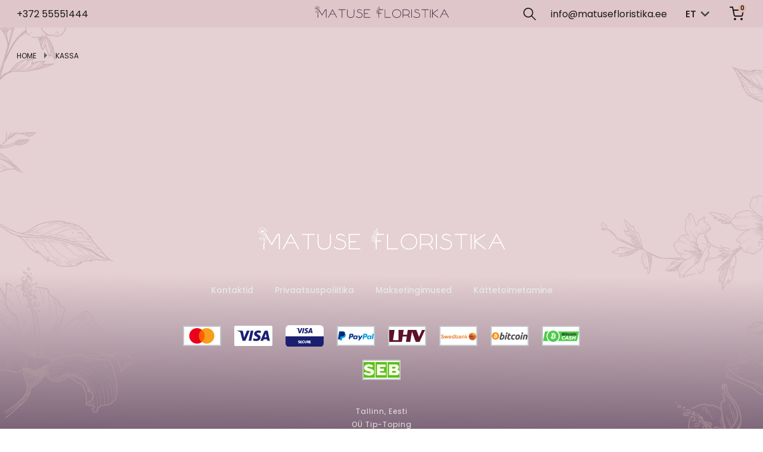

--- FILE ---
content_type: text/css
request_url: https://matusefloristika.ee/wp-content/plugins/estonian-banklinks-for-woocommerce/assets/css/style.css?ver=6.9
body_size: 62
content:
.banklink-maksekeskus-selection{border:2px solid transparent;cursor:pointer;display:-webkit-inline-box;display:-ms-inline-flexbox;display:inline-flex;margin:5px;padding:5px;position:relative}.banklink-maksekeskus-selection:hover .banklink-maksekeskus-selection__logo{opacity:1}.banklink-maksekeskus-selection--active{background-color:rgba(0,0,0,.1);border-color:rgba(0,0,0,.6);border-radius:3px}.banklink-maksekeskus-selection--active .banklink-maksekeskus-selection__logo{opacity:1}.banklink-maksekeskus-selection__logo{opacity:.5;display:block!important;float:none!important;max-width:100%!important;max-height:none!important}

--- FILE ---
content_type: text/css
request_url: https://matusefloristika.ee/wp-content/plugins/everypay-payment-gateway-for-woocommerce/assets/css/style.css?ver=20191011
body_size: 169
content:
.everypay-wrapper .preferred-country {
    margin-bottom: 10px;
}

.everypay-wrapper label.payment-method-option.hidden {
    display: none;
}

.everypay-wrapper label.payment-method-option input,
.everypay-wrapper label.payment-token-option input {
    display: none;
}

.everypay-wrapper .payment-method-options {
    display: inline-grid;
    grid-template-columns: auto auto;
    grid-gap: 10px;
}

.everypay-wrapper label.payment-method-option,
.everypay-wrapper label.payment-token-option {
    display: flex;
    justify-content: center;
    align-items: center;
    margin: 0;
    padding: 5px 10px;
    border-radius: 5px;
    background: #fff;
    box-shadow: 0 0 0px 1px #dfdcde;
    cursor: pointer;
    transition: box-shadow .3s;
}

.everypay-wrapper label.payment-method-option:hover,
.everypay-wrapper label.payment-token-option:hover {
    box-shadow: 0 0 0px 1px #000;
}

.everypay-wrapper label.payment-method-option.selected,
.everypay-wrapper label.payment-token-option.selected {
    box-shadow: 0 0 0px 2px #000;
}

.woocommerce-checkout #payment .everypay-wrapper label.payment-method-option img,
.woocommerce-checkout #payment .everypay-wrapper label.payment-token-option img {
    margin: 0;
}


--- FILE ---
content_type: text/css
request_url: https://matusefloristika.ee/wp-content/themes/matusefloristika-theme/css/main.css?ver=6.9
body_size: 6969
content:
@import url('https://fonts.googleapis.com/css2?family=Poppins:wght@400;500;600;800&display=swap');
@import url('https://fonts.googleapis.com/css2?family=Playfair+Display:ital@1&display=swap');

*, html, body{
  padding: 0;
  margin: 0;
  box-sizing: border-box;
}

body{
  position: relative;
  font-family: 'Poppins', sans-serif;
  color: #1A1818;
  background:  linear-gradient(180.42deg, #E5D0D4 49.7%, #29102E 99.64%);
}

.body-overflow{
  position: absolute;
  bottom: 0;
  width: 100%;
  height: 100%;
  background: url(../img/florist-bg.svg) center bottom no-repeat;
  -webkit-background-size: cover;
  background-size: cover;
  display: block;
  z-index: -1;
  max-height: max-content;
}

li{
  list-style-type: none;
}

a{
  text-decoration: none;
  color: #1A1818;
}

.woocommerce-breadcrumb{
  padding: 42px 0!important;
  margin: 0 !important;
}

#primary{
  max-width: 1254px;
  margin: 0 auto;
  padding: 0 15px;
  overflow: hidden;
}

.woocommerce-breadcrumb img{
  margin: 0 14px 0 13px;
  width: 5px;
  height: 10px;
  display: inline-block;
}

.woocommerce-breadcrumb,
.woocommerce-breadcrumb a{
  font-size: 12px!important;
  line-height: 12px;
  font-weight: 400;
  text-transform: uppercase;
  display: inline-block;
}

.woocommerce table.shop_table,
.woocommerce table.shop_table td{
  border: none;
}

.woocommerce table.shop_table{
  margin-bottom: 72px;
}

.woocommerce table.shop_table tbody{
  background: rgba(255, 255, 255, 0.2);
  border-radius: 0px 0px 3px 3px;
}

.cart_item{

}

.cart_totals{
  background: rgba(255, 255, 255, 0.2);
  padding: 16px;
}

.cart_totals table.shop_table{
  background: transparent!important;
}

#add_payment_method .wc-proceed-to-checkout, .woocommerce-cart .wc-proceed-to-checkout, .woocommerce-checkout .wc-proceed-to-checkout{
  padding: 0;
  margin-bottom: 8px;
}

#add_payment_method .wc-proceed-to-checkout a.checkout-button, .woocommerce-cart .wc-proceed-to-checkout a.checkout-button, .woocommerce-checkout .wc-proceed-to-checkout a.checkout-button{
  margin: 28px 0 0;
  font-size: 16px;
  line-height: 16px;
  letter-spacing: 1px;
  font-weight: 800;
  text-transform: uppercase;
}

.cart_totals h2{
  font-size: 20px;
  line-height: 30px;
  font-weight: 600;
  letter-spacing: .15px;
  text-align: center;
  text-transform: uppercase;
  padding-bottom: 24px;
}

.woocommerce-cart .cart-collaterals{
  margin-top: 72px;
}

#add_payment_method .wc-proceed-to-checkout a.checkout-button, .woocommerce-cart .wc-proceed-to-checkout a.checkout-button, .woocommerce-checkout .wc-proceed-to-checkout a.checkout-button{
  background-color: #714C69;
}

.woocommerce-cart-form__cart-item{
  border-bottom: 1px solid #E3CFD3;
}

/* Chrome, Safari, Edge, Opera */
input::-webkit-outer-spin-button,
input::-webkit-inner-spin-button {
  -webkit-appearance: none;
  margin: 0;
}

/* Firefox */
input[type=number] {
  -moz-appearance: textfield;
}

.quantity input[type=number]{
  width: 45px!important;
  background-color: #E9D9DD;
  border: 1px solid #B7ACAD;
  font-size: 18px;
  line-height: 18px;
  font-weight: 500;
  text-align: center;
  padding: 5px;
  outline: none;
  margin: 8px;
}

.quantity .qty_button{
  background: #E9D9DD;
  border: none;
  width: 10px;
  height: 10px;
  display: inline-block;
  position: relative;
  cursor: pointer;
}

.quantity .qty_button.minus:before,
.quantity .qty_button.plus:before{
  content: '';
  position: absolute;
  top: 0;
  left: 0;
  background: url(../img/plus.svg) center center no-repeat;
  -webkit-background-size: cover;
  background-size: cover;
  width: 10px;
  height: 10px;
  display: block;
}

.quantity .qty_button.minus:before{
  background: url(../img/minus.svg) center center no-repeat;
}


.order-list{
  width: 100%;
  display: -webkit-flex;
  display: flex;
  flex-wrap: wrap;
}

.woocommerce-error, .woocommerce-info, .woocommerce-message{
  background-color: #E9D9DD;
}

.woocommerce-message{
  /*background-color: #96588a;*/
  border-top: 3px solid #a46497;
}

.woocommerce #respond input#submit, .woocommerce a.button, .woocommerce button.button, .woocommerce input.button{
  background-color: #714C69;
  color: #fff;
  margin: 0;
  font-size: 16px;
  line-height: 16px;
  letter-spacing: 1px;
  font-weight: 800;
  text-transform: uppercase;
  padding: 16px;
}

.woocommerce #respond input#submit:hover,
.woocommerce a.button:hover,
.woocommerce button.button:hover,
.woocommerce input.button:hover{
  background-color: #96588a;
  color: #fff;
}


.order-list .title-block,
.order-list .prod-order,
.order-list .prod-order-inner{
  width: 100%;
  display: -webkit-flex;
  display: flex;
  flex-wrap: wrap;
}

.order-list .title-block{
  padding: 18px 15px;
}

.order-list .prod-order-inner>div{
  display: -webkit-flex;
  display: flex;
  align-items: center;
}

.order-list .prod-order{
  background-color: #E9D9DD;
  min-height: 92px;
  border-bottom: 1px solid #E3CFD3;
}

.order-list .prod-order-inner{
  justify-content: start;
  border-bottom: 1px solid #F99BC2;
  padding: 11px 15px;
}

.order-list .prod-order-inner:last-child{
  border-bottom: none;
}

.order-list .prod-order .prod-thumb{
  width: 70px;
  height: 70px;
  border: 4px solid #F5E7EB;
  margin-right: 15px;
}

.order-list .prod-order .prod-thumb img{
  width: 60px;
  height: 60px;
  object-fit: cover;
  padding: 5px;
}

.order-list .prod-order .prod-ttl{
  width: calc(48% - 85px);
  flex-wrap: wrap;
  align-items: unset;
}

.order-list .prod-order .prod-ttl h4{
  width: 100%;
  display: block;
  color: #1A1818;
  font-size: 16px;
  line-height: 24px;
  letter-spacing: 1px;
  font-weight: 600;
}

.order-list .prod-order .prod-ttl .sub-price span{
  font-size: 14px;
  line-height: 16px;
  font-weight: 400;
  letter-spacing: 1px;
  color: #434141;
}

.order-list .prod-order .prod-ttl .prod-size span,
.variation dt,
.variation dd{
  font-size: 10px;
  line-height: 12px;
  letter-spacing: 1px;
  font-weight: 400;
  text-transform: uppercase;
  display: inline-block;
}

.variation dd{
  text-transform: capitalize;
  font-weight: 600;
}

.order-list .prod-order .prod-ttl>div{
  width: 100%;
  display: block;
}

.order-list .title-block .prod,
.order-list .title-block .price,
.order-list .title-block .count,
.order-list .title-block .total{
  width: 55%;
  font-size: 12px;
  line-height: 12px;
  text-transform: uppercase;
  color: #6C6263;
  letter-spacing: 2px;
  font-weight: 600;
}

.order-list .title-block .price,
.order-list .prod-order-inner .prod-price{
  width: 10%;
}

.order-list .title-block .count,
.order-list .prod-order-inner .prod-quantity{
  width: 20%;
}

.order-list .title-block .total,
.order-list .prod-order-inner .prod-total{
  width: 12%;
}

.woocommerce a.remove:hover{
  background: unset!important;
}

.order-list .prod-order-inner .prod-price bdi,
.order-list .prod-order-inner .prod-total bdi{
  font-weight: 600;
  font-size: 18px;
  line-height: 18px;
}

#shipping_method dbi{

}

.woocommerce-Price-amount.amount{
  font-weight: 600;
  font-size: 18px;
  line-height: 18px;
}













header{
  background-color: #DFC6CA;
}

.header-inner{
  width: 100%;
  max-width: 1254px;
  padding: 0 15px;
  margin: 0 auto;
  height: 46px;
  display: -webkit-flex;
  display: flex;
  align-items: center;
  justify-content: space-between;
}

.header-inner>div{
  width: 33%;
}

.header-inner .mobile{
  display: none;
}

.center-logo{
  text-align: center;
}

.header-inner .center-logo img{
  width: 100%;
  max-width: 225px;
}

.header-inner .right{
  display: -webkit-flex;
  display: flex;
  align-items: center;
  justify-content: flex-end;
}

.header-inner .left .phone a,
.header-inner .right .email a{
  font-size: 14px;
  line-height: 14px;
  font-weight: 400;
}

.header-inner .right .cart-link,
.mobile .cart-link{
  margin-left: 30px;
}

.header-inner .right .email{
  margin-right: 20px;
}

.header-inner .right .cart-link,
.mobile .cart-link{
  position: relative;
  display: -webkit-flex;
  display: flex;
  align-items: center;
}

.header-inner .right .cart-link .cart-count,
.mobile .cart-link .cart-count{
  display: -webkit-flex;
  display: flex;
  align-items: center;
  justify-content: center;
  position: absolute;
  top: 0;
  right: 0;
  font-size: 10px;
  line-height: 10px;
  font-weight: 600;
  color: #171212;
  background-color: #E3B8AC;
  width: 14px;
  height: 14px;
  border-radius: 50%;
}


.hero{
  width: 100%;
}

.hero-inner{
  display: -webkit-flex;
  display: flex;
  align-items: center;
  justify-content: center;
  height: 100%;
  min-height: 444px;
}

.hero-inner .ttl{
  position: relative;
  margin-bottom: 56px;
}

.hero-inner .ttl img{
  width: 100%;
  max-width: 788px;
}

.hero-inner .after{
  position: absolute;
  bottom: 0;
  left: 50%;
  transform: translate(-50%, -50%);
  font-size: 14px;
  line-height: 16.8px;
  font-weight: 300;
  text-transform: uppercase;
  letter-spacing: 2px;
  text-align: center;
  color: #fff;
}

.hero-inner .after:before{
  content: '';
  position: relative;
  width: 100%;
  height: 1px;
  background-color: #fff;
}

.hero-inner .sub{
  font-size: 36px;
  line-height: 36px;
  font-weight: 400;
  text-align: center;
  letter-spacing: 4px;
  color: rgb(255 255 255 / 80%);
  font-family: 'Playfair Display', serif;
  text-transform: lowercase;
}

.cats-list-inner{
  max-width: 1254px;
  margin: 0 auto;
  padding: 126px 15px;
}

.cats-list-inner h2{
  text-align: center;
  font-size: 24px;
  line-height: 28.8px;
  font-weight: 600;
  letter-spacing: 2px;
  text-transform: uppercase;
  padding-bottom: 96px;
}

.cats-list-inner h2:after{
  content: '';
  width: 100px;
  height: 1px;
  background-color: #1A1818;
  display: block;
  margin: 12px auto 0;
}

.cats-list-inner .cats-list{
  width: 100%;
  display: -webkit-flex;
  display: flex;
  justify-content: start;
  flex-wrap: wrap;
  align-items: baseline;
}

.cats-list-inner .cats-list .product-cat{
  width: 23%;
  margin-bottom: 40px;
  display: inline-table;
}

.cats-list-inner .cats-list .product-cat .img-block{
  position: relative;
  /*display: -webkit-flex;*/
  /*display: flex;*/
  /*align-items: center;*/
  /*justify-content: center;*/
  /*width: 288px;*/
  /*height: 288px;*/
  border: 8px solid #F5E7EB;
  overflow: hidden;
  display: block;
  transition: all .3s ease-in-out;
}

.cats-list-inner .cats-list .product-cat .img-block img{
  /*width: 288px;*/
  /*height: 288px;*/
  width: 100%;
  height: 100%;
  display: block;
  object-fit: cover;
  background: rgba(73, 48, 73, 0.37);
  /*padding: 25px;*/
  transition: all .3s ease-in-out;
}

.cats-list-inner .cats-list .product-cat .img-block:hover img{
  transform: scale(1.2);
  transition: all .3s ease-in-out;
}

.cat-overflow{
  position: absolute;
  width: 100%;
  height: 100%;
  background-color: rgba(73, 48, 73, 0.37);
  top: 0;
  left: 0;
  opacity: 0;
  transition: all .3s ease-in-out;
  z-index: 999;
}

.cats-list-inner .cats-list .product-cat .img-block:hover .cat-overflow{
  opacity: 1;
  transition: all .3s ease-in-out;
}

.cats-list-inner .cats-list .product-cat .cat-name{
  display: block;
  font-size: 18px;
  line-height: 18px;
  letter-spacing: .3px;
  text-align: center;
  font-weight: 600;
  text-transform: uppercase;
  padding-top: 14px;
}

.btn_to_product {
  text-transform: none;
  margin-top: 10px;
  display: inline-block;
  border-radius: 16px;
  padding: 5px 10px;
  background: #B0CC3C;
  border-color: #B0CC3C;
  color: #ffffff;
  box-shadow: 0 0em 0em rgb(0 0 0 / 20%);
  transition: 0.3s ease;
}
.btn_to_product.btn_to_product__outstock {
  background: #e8e8e8;
  border-color: transparent;
  color: #000;
}
.btn_to_product:hover {
  background-color: transparent;
  border-color: transparent;
  color: #000;
}


article{
  display: -webkit-flex;
  display: flex;
  flex-wrap: wrap;
  justify-content: space-between;
  padding-bottom: 190px;
}

article .entry-content{
  /*width: calc(76% - 24px);*/
  width: 100%;
}

.hamburger,
.header-inner .mob-menu{
  display: none;
}

#secondary{
  width: 24%;
}

#secondary>ul>li{
  background-color: transparent;
}

#secondary>ul>li>a{
  font-size: 14px;
  line-height: 16.8px;
  font-weight: 800;
  letter-spacing: 1px;
  padding: 15px 20px;
  display: block;
  text-transform: uppercase;
}

#secondary>ul>li>a:hover,
#secondary>ul>li .children a:hover{
  background-color: #d7bfc2;
}

#secondary ul li.current-cat>a{
  background-color: #d7bfc2;
}

.children li a{
  font-weight: 500;
  color: #434141;
  text-transform: capitalize;
  padding: 6px 20px;
  display: block;
}

#secondary li:has(ul){
  margin: 10px 0;
}

.woocommerce ul.products li.product a img.attachment-woocommerce_thumbnail{
  width: 288px;
  height: 288px;
  object-fit: cover;
  border: 8px solid #F5E7EB;
  background: #BBA4AD;
  margin: 0 0 14px;
}

.woocommerce-loop-product__title{
  font-size: 18px!important;
  line-height: 18px;
  font-weight: 600;
  padding: 0 0 8px!important;
}

.woocommerce ul.products li.product .price{
  color: #434141;
  font-size: 18px!important;
  line-height: 21.6px;
  font-weight: 400;
  margin: 0 !important;
  letter-spacing: 1px;
}

.top-cat-block{
  display: -webkit-flex;
  display: flex;
  align-items: center;
  justify-content: space-between;
  padding-bottom: 24px;
}

.current-category{
  font-size: 14px;
  line-height: 16.8px;
  font-weight: 800;
  letter-spacing: 1px;
  display: block;
  text-transform: uppercase;
}

.woocommerce nav.woocommerce-pagination ul{
  margin: 0 !important;
  border: none!important;
}

.woocommerce nav.woocommerce-pagination ul li{
  border: none!important;
  margin: 7px;
}

.woocommerce nav.woocommerce-pagination ul li a,
.woocommerce nav.woocommerce-pagination ul li span{
  position: relative;
  width: 34px;
  height: 34px;
  background: #B097A2;
  border-radius: 2px;
  border: none!important;
  border-right: none!important;
  font-size: 14px;
  line-height: 21px;
  color: #1A1818;
}

.woocommerce nav.woocommerce-pagination ul li span.current,
.woocommerce nav.woocommerce-pagination ul li a:focus,
.woocommerce nav.woocommerce-pagination ul li a:hover{
  background: #DFC6CA;
  color: #1A1818;
}

.woocommerce nav.woocommerce-pagination ul li .next:after,
.woocommerce nav.woocommerce-pagination ul li .prev:after{
  content: '';
  position: absolute;
  top: 50%;
  left: 50%;
  background: url(../img/double_right.svg) center center no-repeat;
  width: 14px;
  height: 10px;
  -webkit-background-size: cover;
  background-size: cover;
  display: block;
  transform: translate(-50%, -50%);
}

.woocommerce nav.woocommerce-pagination ul li .prev:after{
  transform: translate(-50%, -50%) rotate(180deg);
}

li.product .product-meta{
  font-size: 13px;
  color: #7b7b7b;
  padding-bottom: 8px;
  font-weight: 300;
}

li.product .img-block{
  position: relative;
}

li.product .img-block .overflow{
  position: absolute;
  width: 100%;
  max-width: 288px;
  height: 100%;
  background-color: rgba(73, 48, 73, 0.37);
  top: 0;
  left: 0;
  border: 8px solid #F5E7EB;
  opacity: 0;
  transition: all .3s ease-in-out;
}

li.product .img-block .overflow:hover{
  opacity: 1;
  transition: all .3s ease-in-out;
}

li.product .img-block .overflow .overflow-inner{
  background-color: #fff;
  width: 100px;
  height: 34px;
  display: -webkit-flex;
  display: flex;
  align-items: center;
  justify-content: space-between;
  box-shadow: 0px 0px 20px rgba(0, 0, 0, 0.5);
  border-radius: 50px;
  padding: 9px 22px;
  position: absolute;
  top: 50%;
  left: 50%;
  transform: translate(-50%, 0%);
  opacity: 0;
  transition: all .3s ease-in-out;
}

li.product .img-block .overflow:hover .overflow-inner{
  transform: translate(-50%, -50%);
  opacity: 1;
  transition: all .3s ease-in-out;
}

li.product .img-block .overflow .eye{
  width: 16px;
  height: 16px;
  display: block;
  transition: all .3s ease-in-out;
}

li.product .img-block .overflow .eye img{
  transition: all .3s ease-in-out;
}

li.product .img-block .overflow .eye:hover img{
  opacity: .8;
  transition: all .3s ease-in-out;
}

li.product .img-block .overflow .add_to_cart_button{
  position: absolute;
  font-size: 0;
  width: 16px;
  height: 16px;
  border: none;
  background-color: transparent;
  transition: all .3s ease-in-out;
  padding: 0;
}

li.product .img-block .overflow .add_to_cart_button:hover{
  opacity: .8;
  transition: all .3s ease-in-out;
}

.added_to_cart.wc-forward{
  display: none !important;
}

li.product .img-block .overflow .add_to_cart_button:before{
  content: url(../img/prod_cart.svg);
  position: absolute;
  left: 0;
  top: 0;
  width: 16px;
  height: 16px;
}



.contact-inner{
  max-width: 1254px;
  margin: 0 auto;
  padding: 0  15px;
}

.contact-inner .content-block{
  display: -webkit-flex;
  display: flex;
  justify-content: space-between;
  flex-wrap: wrap;
  padding-bottom: 180px;
}

.contact-inner .content-block h2{
  font-size: 24px;
  line-height: 42px;
  font-weight: 700;
  padding-bottom: 24px;
}

.contact-inner .content-block .block:not(last-child){
  padding-bottom: 96px;
}

.contact-inner .content-block .info{
  width: 40.7%;
}

.contact-inner .content-block .item{
  display: -webkit-flex;
  display: flex;
  justify-content: space-between;
  flex-wrap: wrap;
  padding-bottom: 24px;
}

.contact-inner .content-block .item:last-child{
  padding-bottom: 0;
}

.contact-inner .content-block .item .img-box,
.header-inner .mob-menu .img-box{
  width: 50px;
  height: 50px;
  border-radius: 50%;
  background-color: #ECD9DD;
  display: -webkit-flex;
  display: flex;
  justify-content: center;
  align-items: center;
}

.contact-inner .content-block .item .img-box img,
.header-inner .mob-menu .img-box img{
  width: auto;
  height: 24px;
}

.contact-inner .content-block .txt-box{
  width: calc(100% - 64px);
}

.contact-inner .content-block .txt-box .sub{
  font-size: 12px;
  line-height: 19px;
  font-weight: 600;
  letter-spacing: 1px;
  text-transform: uppercase;
  color: #6C6263;
  padding-bottom: 12px;
  display: block;
}

.contact-inner .content-block .txt-box .desc{
  font-size: 14px;
  line-height: 19px;
  font-weight: 400;
}

.contact-inner .content-block .form-block{
  width: 57.6%;
  height: max-content;
  background-color: #ECD9DD;
  padding: 48px 52px 80px;
}

.contact-inner .content-block .form-block .wpcf7-not-valid-tip{
  position: absolute;
  top: 35px;
  font-size: 14px;
}

.contact-inner .content-block .form-block span.textarea .wpcf7-not-valid-tip{
  position: absolute;
  top: unset;
  bottom: 12px;
  font-size: 14px;
}

.contact-inner .content-block .form-block .group-field span,
.contact-inner .content-block .form-block .group-field span input,
.contact-inner .content-block .form-block .group-field span textarea{
  width: 100%;
}

.contact-inner .content-block .form-block .group-field label{
  font-size: 14px;
  line-height: 20px;
  letter-spacing: 1px;
  padding-bottom: 2px;
  font-weight: 500;
}

.contact-inner .content-block .form-block .group-field span input,
.contact-inner .content-block .form-block .group-field span textarea{
  background-color: #E3CBD0;
  border: none;
  resize: none;
  outline: none;
  padding: 17px;
}

.contact-inner .content-block .form-block .group-field span textarea{
  margin-bottom: 30px;
}

.contact-inner .content-block .form-block .group-field span input{
  margin-bottom: 30px;
}

.contact-inner .content-block .form-block input[type=submit]{
  width: 100%;
  display: block;
  background-color: #714C69;
  border: 1px solid #714C69;
  font-size: 16px;
  line-height: 16px;
  font-weight: 800;
  text-align: center;
  color: #fff;
  text-transform: uppercase;
  padding: 14px;
  cursor: pointer;

}

.wpcf7 form .wpcf7-response-output{
  margin: 0;
}


.privacy-policy h1,
.contact-inner .ttl{
  position: relative;
  font-size: 24px;
  line-height: 28.8px;
  letter-spacing: 2px;
  text-transform: uppercase;
  text-align: center;
  margin-bottom: 72px;
  padding-bottom: 12px;
  font-weight: 600;
}

.privacy-policy h1:after,
.contact-inner .ttl:after{
  content: '';
  position: absolute;
  bottom: 0;
  left: 50%;
  transform: translate(-50%, -50%);
  background-color: #1A1818;
  width: 100px;
  height: 1px;
}

.privacy-policy p{
  font-size: 16px;
  line-height: 32px;
  font-weight: 400;
  color: #434141;
  padding-bottom: 24px;
}

.privacy-policy p a{
  text-decoration: underline;
}

.privacy-policy h2{
  font-size: 24px;
  line-height: 28px;
  font-weight: 800;
  color: #1A1818;
  letter-spacing: .1px;
  padding: 24px 0;
}

.woocommerce-billing-fields__field-wrapper,
.woocommerce-shipping-fields__field-wrapper{
  display: -webkit-flex;
  display: flex;
  flex-wrap: wrap;
  justify-content: space-between;
}

#new_billing_field_field,
#new_billing_field2_field,
#new_billing_field3_field,
#certain_time_field,
#dropdown_field{
  width: 100%;
}

#shipping_address_1_field,
.shipping_address #shipping_phone_field{
  width: 100%;
}

.woocommerce form .form-row-last, .woocommerce-page form .form-row-last{
  float: unset;
}

.woocommerce-billing-fields h3{
  padding-bottom: 24px;
}

.woocommerce-billing-fields input,
.woocommerce-shipping-fields input,
.woocommerce-input-wrapper select,
.woocommerce-input-wrapper input,
.woocommerce-input-wrapper textarea{
  background-color: #E3CBD0;
  border: none;
  resize: none;
  outline: none;
  padding: 17px;
  font-family: 'Poppins', sans-serif;
  color: #1A1818;
}

.woocommerce-billing-fields input[type=checkbox]{
  width: auto;
}

.woocommerce-additional-fields{
  padding-top: 24px;
}

select {
  -webkit-appearance: none;
  -moz-appearance: none;
  text-indent: 1px;
  text-overflow: '';
}

.woocommerce-billing-fields input,
.woocommerce-shipping-fields input{
  width: 100%;
}

.woocommerce-billing-fields label,
.woocommerce-shipping-fields label{
  font-family: 'Poppins', sans-serif;
  color: #1A1818;
  font-size: 14px!important;
}

.woocommerce form .form-row{
  padding: 0 !important;
  margin-bottom: 24px;
}

.woocommerce-input-wrapper textarea{
  min-height: 110px;
}

.shop_table .variation{
  display: -webkit-flex;
  display: flex;
}

#add_payment_method #payment, .woocommerce-cart #payment, .woocommerce-checkout #payment {
  background: #E5D0D4;
  border-radius: 3px;
  padding-bottom: 5px;
}

.woocommerce-shipping-destination {
  display: none;
}

.woocommerce-shipping-totals td{
  width: 100%;
}

.shop-table-inner .price,
.shop-table-inner .total{
  width: 100%;
  display: -webkit-flex;
  display: flex;
  flex-wrap: wrap;
  justify-content: space-between;
  padding-bottom: 24px;
}

.shop-table-inner .total{
  padding-bottom: 0;
}

.shop-table-inner .label{
  font-size: 12px;
  line-height: 24px;
  letter-spacing: 1px;
  font-weight: 600;
  text-transform: uppercase;
}

.shop-table-inner .bdi{
  font-size: 18px;
  line-height: 18px;
  font-weight: 600;
  color: #1A1818;
}

.shop-table-inner .delivery{
  border-bottom: 1px solid #DFC9CD;
  padding-bottom: 30px;
  margin-bottom: 30px;
}

.woocommerce ul#shipping_method li{
  font-size: 14px;
  line-height: 16.8px;
  color: #434141;
  font-weight: 400;
  margin-bottom: 0;
  padding-bottom: 14px;
}


.shop-table-inner .delivery .label{
  padding-bottom: 14px;
}

.woocommerce-info {
  border-top-color: #a46497;
}

.woocommerce-info::before {
  color: #a46497;
}

.checkout-inner{
  padding: 50px 15px;
  background-color: #ECD9DD;
}

.woocommerce form .form-row label {
  font-size: 14px;
  line-height: 20px;
  letter-spacing: 1px;
  padding-bottom: 2px;
  font-weight: 500;
}

#shipping_method input[type=radio],
li.wc_payment_method input[type=radio],
body.woocommerce-checkout .woocommerce-form__input-checkbox{
  position: relative;
  width: 13px;
  height: 13px;
  margin: 0 10px 0 0!important;
  border: 1px solid #6C6263;
}

#shipping_method input[type=radio]:before,
li.wc_payment_method input[type=radio]:before,
body.woocommerce-checkout .woocommerce-form__input-checkbox:before{
  content: '';
  width: 13px;
  height: 13px;
  display: block;
  background-color: #E9D9DD;
  border: 1px solid #6C6263;
  border-radius: 2px;
}

#shipping_method input[type=radio]:checked:after,
li.wc_payment_method input[type=radio]:checked:after,
body.woocommerce-checkout .woocommerce-form__input-checkbox:checked:after {
  content: '';
  width: 13px;
  height: 13px;
  position: absolute;
  display: block;
  background-color: #6C6263;
  top: 1px;
  left: 1px;
}

body.woocommerce-checkout .woocommerce-form__input-checkbox{
  margin-bottom: 8px !important;
}

#privacy_policy_field{
  display: inline;
  float: left;
}

#add_payment_method #payment div.form-row, .woocommerce-cart #payment div.form-row, .woocommerce-checkout #payment div.form-row{
  padding: 0 20px!important;
}

.about_paypal{
  display: none;
}

li.wc_payment_method label{
  /*font-size: 0;*/
}

.woocommerce .cart-collaterals .cart_totals, .woocommerce-page .cart-collaterals .cart_totals{
  max-width: 392px;
}


/*Single product*/
.woocommerce div.product .woocommerce-tabs ul.tabs{
  padding: 0 !important;
}

.woocommerce div.product .woocommerce-tabs ul.tabs li:not(last-child){
  margin-bottom: 8px;
}

.woocommerce div.product .woocommerce-tabs ul.tabs li.active,
.woocommerce div.product .woocommerce-tabs ul.tabs li{
  border: none;
  background-color: #ECD9DD;
}

.woocommerce div.product .woocommerce-tabs ul.tabs li,
.woocommerce div.product .woocommerce-tabs ul.tabs li a{
  width: 100%;
  display: block;
  padding: 0;
  margin: 0;
}

.woocommerce div.product .woocommerce-tabs ul.tabs li a{
  padding: 14px!important;
  margin: 0 !important;
}

.accordion {
  margin: 32px 0;
  padding: 0;
  list-style: none;
}

.accordion-item {
  background-color: #ECD9DD;
  margin-bottom: 8px;
}

.accordion-thumb {
  position: relative;
  margin: 0;
  padding: 14px 30px 14px 14px;
  border-bottom: 1px solid #E3CFD3;
  cursor: pointer;
  font-size: 16px;
  line-height: 16px;
  letter-spacing: 1px;
  font-weight: 600;
}

.accordion-item:last-child .accordion-thumb{
  border-bottom: none;
}

.accordion-thumb::after {
  content: '';
  position: absolute;
  background: url(../img/acc_chevron.svg) center center no-repeat;
  -webkit-background-size: cover;
  background-size: cover;
  display: block;
  top: 50%;
  right: 15px;
  width: 14px;
  height: 7px;
  transform: rotate(-90deg);
  transition: transform .2s ease-out;
}

.accordion-panel {
  margin: 0;
  padding: 7px 14px 10px;
  display: none;
}

.accordion-panel p{
  font-size: 12px;
  line-height: 18px;
  letter-spacing: 1px;
  color: #434141;
  font-weight: 300;
}

.accordion-item.is-active .accordion-thumb::after {
  transform: rotate(0deg);
}

.summary .product_title{
  font-size: 34px;
  line-height: 51px;
  font-weight: 600;
  letter-spacing: .15px;
  padding-bottom: 16px!important;
}

.summary .price{
  padding-bottom: 32px;
}

.summary .price,
.summary .price .amount{
  font-size: 28px!important;
  line-height: 33.6px;
  letter-spacing: 1px;
  font-weight: 300;
  color: #434141!important;
  display: inline-block;
}

.product_meta .posted_in,
.product_meta .sku_wrapper{
  font-size: 14px;
  line-height: 16.8px;
  letter-spacing: 2px;
  color: #434141;
  text-transform: uppercase;
  display: block;
  font-weight: 600;
  padding-bottom: 14px;
}

.product_meta .sku_wrapper{
  padding-bottom: 0;
}

.product_meta .posted_in a,
.product_meta .posted_in span{
  text-transform: initial;
  font-weight: 400;
}

.product_meta .posted_in span{
  font-weight: 500;
}

.single-qua{
  padding-bottom: 32px;
}

.woocommerce div.product form.cart div.quantity{
  background-color: transparent;
  float: none;
  margin: 0 0 32px;
  border: 1px solid #B7ACAD;
  padding: 0;
  width: 150px;
  height: 50px;
  display: -webkit-flex;
  display: flex;
  align-items: center;
  justify-content: space-around;
  flex-direction: row-reverse;
}

.quantity .qty_button{
  background-color: transparent;
}

.single_variation_wrap .quantity input[type=number]{
  background-color: transparent;
  border: none;
  margin: 0;
  font-size: 24px;
  line-height: 24px;
  font-weight: 400;
  font-family: 'Poppins', sans-serif;
}

.single-qua .qty_button.minus:before, .single-qua .qty_button.plus:before{
  width: 14px;
  height: 14px;
}

.woocommerce div.product form.cart .button{
  width: 100%;
  border-radius: 0;
  background-color: #714C69;
  font-size: 16px;
  line-height: 16px;
  letter-spacing: 1px;
  color: #fff;
  font-weight: 800;
  display: -webkit-flex;
  display: flex;
  align-items: center;
  justify-content: center;
}

.woocommerce div.product form.cart .button img{
  margin-left: 10px;
}

.woocommerce #content div.product div.summary, .woocommerce div.product div.summary, .woocommerce-page #content div.product div.summary, .woocommerce-page div.product div.summary{
  float: unset;
}

.woocommerce div.product div.summary{
  margin-bottom: 172px;
}

.up-sells{
  width: 100%;
  padding-bottom: 150px;
}

.up-sells>h2{
  font-size: 24px;
  line-height: 28px;
  letter-spacing: 2px;
  font-weight: 600;
  text-transform: uppercase;
  text-align: center;
  margin-bottom: 96px;
}

.up-sells>h2:after{
  content: '';
  width: 100px;
  background-color: #1A1818;
  height: 1px;
  margin: 12px auto 0;
  display: block;
}

.slick-list{
  margin: 0 -24px 0 0!important;
}

.up-sells-slider .item{
  margin-right: 24px;
}

.up-sells-slider .slick-arrow{
  position: absolute;
  top: 50%;
  border: none;
  font-size: 0;
  width: 11px;
  height: 22px;
  background: none;
  cursor: pointer;
}

.up-sells-slider .slick-next{
  background: url(../img/slider-chevron.svg) center center no-repeat;
  -webkit-background-size: cover;
  background-size: cover;
  transform: rotate(180deg);
  right: -25px;
}

.up-sells-slider .slick-prev{
  background: url(../img/slider-chevron.svg) center center no-repeat;
  -webkit-background-size: cover;
  background-size: cover;
  left: -25px;
}

.up-sells-slider .img-block{
  max-width: 288px;
  margin: 0 auto 14px;
  background-color: #BDA4AD;
  overflow: hidden;
  display: block;
}

.up-sells-slider .img-block>a{
  display: -webkit-flex;
  display: flex;
  align-items: center;
  justify-content: center;
  width: 100%;
  height: 100%;
  border: 8px solid #F5E7EB;
}

.up-sells-slider .img-block a img.woocommerce-LoopProduct-link{
  width: 288px;
  height: 288px;
  object-fit: cover;
  background: #BBA4AD;
}

.up-sells-slider .price {
  color: #434141!important;
  font-size: 18px!important;
  line-height: 21.6px;
  font-weight: 400;
  margin: 0 !important;
  letter-spacing: 1px;
}

.woocommerce div.product{
  position: relative;
  display: -webkit-flex;
  display: flex;
  justify-content: space-between;
  flex-wrap: wrap;
}

.single-gall-slider{
  width: 40.5%;
}

.woocommerce div.product div.summary{
  width: 40.5%;
}


.gallery {
  width: 40.5%;
}

.gallery img {
  width: 100%;
}
.mainImg {
  position: relative;
  margin-bottom: 15px;
  background: #BDA4AD;
  border: 8px solid #F5E7EB;
  height: 495px;
}
.mainImg img {
  display: block;
  width: auto;
  height: 100%;
  object-fit: cover;
  margin: auto;
}

.thumbnails {
  list-style: none;
  margin: 0;
  padding: 0;
  display: -webkit-flex;
  display: flex;
  justify-content: start;
}
.thumbnails li {
  cursor: pointer;
  margin-right: 7%;
}

.thumbnails li:nth-child(5){
  margin-right: 0;
}

.thumbnails img {
  width: 70px;
  height: 70px;
  object-fit: cover;
  border: 4px solid #F5E7EB;
}

.gallery-mob{
  display: none;
}



.variations input[type=radio]{
  position: absolute;
  opacity: 0;
}

.variations input[type=radio]:checked + label{
  background-color: #ECD9DD;
  border: 1px solid #ECD9DD;
}

.variations .value{
  display: -webkit-flex;
  display: flex;
  align-items: center;
  justify-content: start;
  flex-wrap: wrap;
}

.variations .value>div{
  margin-right: 12px;
  width: 140px;
}

.variations .value label{
  display: block;
  text-align: center;
  padding: 11.5px;
  margin-right: 11.5px;
  margin-bottom: 11.5px;
  font-size: 14px;
  line-height: 16.8px;
  font-weight: 500;
  border: 1px solid #d2c5c7;
  cursor: pointer;
}


#billing_phone_field,
#billing_email_field{
  width: 47%;
  overflow: visible;
}

/*#billing_phone_field{*/
  /*float: right;*/
/*}*/

/*#billing_email_field{*/
  /*float: left;*/
/*}*/

.woocommerce form .form-row-wide, .woocommerce-page form .form-row-wide{
  clear: unset;
}

#order_review_heading{
  padding-bottom: 24px;
}

#order_review{
  background-color: #E3CBD0;
  padding: 15px;
}

.woocommerce form .form-row .select2-container{
  width: 100% !important;
}

.woocommerce form .form-row .optional{
  display: none;
}

#add_payment_method #payment ul.payment_methods li, .woocommerce-cart #payment ul.payment_methods li, .woocommerce-checkout #payment ul.payment_methods li{
  padding-bottom: 14px;
}

.woocommerce #payment #place_order, .woocommerce-page #payment #place_order{
  float: unset;
}

#add_payment_method #payment div.form-row, .woocommerce-cart #payment div.form-row, .woocommerce-checkout #payment div.form-row{
  text-align: center;
}

#add_payment_method #payment ul.payment_methods, .woocommerce-cart #payment ul.payment_methods, .woocommerce-checkout #payment ul.payment_methods{
  margin-bottom: 24px;
}


footer{
  position: relative;
}


.footer-inner{
  max-width: 1254px;
  margin: 0 auto;
  padding:  50px 15px 34px;
  text-align: center;
}

.footer-inner .f-logo{
  margin-bottom: 48px;
}

.footer-inner .f-logo img{
  width: 100%;
  max-width: 414px;
}

.footer-inner nav ul {
  display: inline-block;
  margin-bottom: 36px;
}

.footer-inner nav ul li{
  display: inline;
  margin-right: 32px;
}

.footer-inner nav ul li:last-child{
  margin-right: 0;
}

.footer-inner nav ul li a{
  font-size: 14px;
  line-height: 14px;
  font-weight: 500;
  color: #E8E8E8;
}

.footer-inner .payments-list ul{
  display: -webkit-flex;
  display: flex;
  align-items: center;
  justify-content: center;
  max-width: 700px;
  margin: 0 auto 36px;
  flex-wrap: wrap;
}

.footer-inner .payments-list ul li{
  display: inline;
  margin: 11px;
}

.footer-inner .payments-list ul li img{
  display: block;
	width: 64px;
}

.footer-inner .info-block{
  width: 100%;
  display: -webkit-flex;
  display: flex;
  justify-content: space-between;
  flex-wrap: wrap;
  max-width: 700px;
  margin: 0 auto;
}

.footer-inner .info-block .info{
  max-width: 290px;
  padding: 0 15px 43px;
  margin: 0 auto;
}

.footer-inner .info-block .info p{
  text-align: left;
  font-size: 12px;
  line-height: 12px;
  letter-spacing: 1px;
  color: #E8E8E8;
  font-weight: 400;
  padding-bottom: 10px;
}

.footer-inner .info-block .info p:last-child{
  padding-bottom: 0;
}

.footer-inner .social h4{
  font-size: 12px;
  line-height: 12px;
  text-transform: uppercase;
  color: #E8E8E8;
  font-weight: 400;
  letter-spacing: 1px;
  padding-bottom: 24px;
}

.footer-inner .social .social-list{
  display: inline-block;
  margin-bottom: 48px;
}

.footer-inner .social .social-list li{
  display: inline-block;
  margin-right: 14px;
}

.footer-inner .social .social-list li:last-child{
  margin-right: 0;
}

.footer-inner .social .social-list li a{
  display: -webkit-flex;
  display: flex;
  align-items: center;
  justify-content: center;
  width: 32px;
  height: 32px;
  border-radius: 50%;
  border: 1px solid #E8E8E8;
}

.footer-inner .created-by{
  padding-bottom: 35px;
}

.footer-inner .created-by a{
  font-size: 10px;
  line-height: 10px;
  font-weight: 600;
  text-transform: uppercase;
  color: #fff;
  letter-spacing: 1px;
  display: inline-block;
}

.footer-inner .copy p{
  font-size: 8px;
  line-height: 8px;
  font-weight: 400;
  letter-spacing: 1px;
  color: #EBEBEB;
}


.lang{
  position: relative;
  display: -webkit-flex;
  display: flex;
}

.lang li a{
  font-size: 16px;
  line-height: 16px;
  color: #1A1818;
  font-weight: 500;
}

.lang img{
  margin-left: 6px;
}

.lang li:not(.wpml-ls-current-language){
  position: absolute;
  display: none;
  top: 24px;
  left: -4px;
  background: #DFC6CA;
  width: calc(100% + 38px);
  padding: 4px;
}

.lang:hover li:not(.wpml-ls-current-language){
  display: block;
}

.wpml-ls-legacy-list-vertical a{
  padding: 5px 0 5px 10px;
}


.range-filter{
  display: -webkit-flex;
  display: flex;
  align-items: center;
  justify-content: space-between;
}

.range-filter form{
  width: 140px;
  margin: 0 35px;
}

.range-filter .wpf_item{
  padding: 0;
}

.range-filter .wpf_slider.ui-slider{
  background-color: #B8ACAD;
}

.range-filter .wpf_slider.ui-slider .ui-widget-header{
  background-color: #4E2F47;
}

.range-filter .wpf_slider.ui-slider .ui-slider-handle{
  border: 1px solid #B8ACAD;
  border-radius: 3px;
}

.range-filter .wpf_slider.ui-slider .ui-slider-handle{
  top: -0.33em;
  width: 14px;
  height: 14px;
}

.range-filter .wpf_slider.ui-slider{
  margin: 0;
}

.wpf-slider-label{
  position: relative;
  margin: 0 10px;
}

.range-filter>span{
  margin-right: 6px;
  color: #1A1818;
  font-size: 10px;
  line-height: 15px;
  letter-spacing: 1px;
  font-weight: 600;
  text-transform: uppercase;
}

.range-filter .woocommerce-Price-amount{
  position: absolute;
  color: #434141;
  font-size: 12px;
  line-height: 18px;
  font-weight: 300;
}

.range-filter .woocommerce-Price-amount:first-child{
  left: -45px;
  top: 50%;
  transform: translate(0, -50%);
}

.range-filter .woocommerce-Price-amount:nth-child(3){
  right: -45px;
  top: 50%;
  transform: translate(0, -50%);
}


#ship-to-different-address{
  display: none!important;
}


.woocommerce-privacy-policy-text{
  display: none;
}

.place-order p{
  text-align: left;
}

.place-order .required{
  display: none;
}


.banner-inner{
  max-width: 1254px;
  margin: 0 auto 70px;
  padding: 8px 15px;
  background: linear-gradient(270deg, rgba(113, 76, 105, 0) 0%, #714C69 46.88%, rgba(113, 76, 105, 0) 100%);
}

.banner-inner .txt{
  text-align: center;
  font-size: 16px;
  line-height: 24px;
  font-weight: 400;
  color: #fff;
  text-transform: uppercase;
}

.banner-inner .txt span{
  font-weight: 600;
}

.payment_method_everypay_bank{
	display: none;
}

#everypay_card-form{
	border: none;
}

#add_payment_method #payment div.payment_box, .woocommerce-cart #payment div.payment_box, .woocommerce-checkout #payment div.payment_box{
	background-color: rgba(255, 255, 255, 0.2);
}

#add_payment_method #payment div.payment_box::before, .woocommerce-cart #payment div.payment_box::before, .woocommerce-checkout #payment div.payment_box::before{
	    border: 1em solid rgba(255, 255, 255, 0.2);
	border-right-color: transparent;
    border-left-color: transparent;
    border-top-color: transparent;
	top: -14px;
}


.search-block{
  position: relative;
  height: 24px;
  margin-right: 24px;
}

.search-block form{
  position: absolute;
  top: 0;
  right: 0;
  display: none;
  width: 100%;
  width: 615px;
  border-bottom: 1px solid #BB9FA3;
  background-color: #DFC6CA;
}

.search-block form.show{
  display: -webkit-flex;
  display: flex;
}

.search-block form input{
  width: 100%;
  height: 28px;
  background-color: transparent;
  border: none!important;
  outline: none;
  padding: 7px 16px 7px 0;
  color: #434141;
}

.search-block img{
  cursor: pointer;
}

.search-page-inner{
  width: 100%;
  max-width: 1254px;
  padding: 0 15px;
  margin: 0 auto;
}

.search-page-inner .products{
  display: -webkit-flex;
  display: flex;
  flex-wrap: wrap;
  gap: 24px;
}

.search-page-inner .products li{
  width: auto!important;
  margin: 0 0 24px 0!important;
}

.search-page-inner .woocommerce ul.products::before{
  display: none;
}

.search-page-inner h1{
  font-size: 18px;
  line-height: 28px;
  padding-bottom: 48px;
}

.search-block form input[type=submit]{
  height: 20px;
  width: 20px;
  background: url(../img/search-icon.svg)center center no-repeat;
  background-size: cover;
  display: block;
  padding: 0;
  margin-top: 2px;
}

.woocommerce-product-search-second{
  width: 100%;
  display: -webkit-flex;
  display: flex;
  padding-bottom: 48px;
}

.woocommerce-product-search-second input{
  width: calc(100% - 208px);
  background-color: #E3CBD0;
  outline: none;
  border: 1px solid #D8BDC1;
  padding: 10px 16px;
  font-size: 16px;
  line-height: 26px;
  color:  #1A1818;
}

.woocommerce-product-search-second input[type=submit]{
  background: #714C69 url(../img/search-icon-white.svg) 25% center no-repeat;
  padding: 14px 9px 14px 28px;
  font-size: 16px;
  line-height: 16px;
  letter-spacing: 1px;
  color: #fff;
  border: none;
  width: 208px;
  height: 50px;
  cursor: pointer;
}

.form-row-wide-hide {
  display: none;
}

#shipping_method .woocommerce-Price-amount.amount {
  font-weight: 400 !important;
  font-size: 14px;
}

--- FILE ---
content_type: text/css
request_url: https://matusefloristika.ee/wp-content/themes/matusefloristika-theme/css/media.css?ver=6.9
body_size: 1278
content:
@media (max-width: 991px){
  .contact-inner .content-block .form-block{
    padding: 30px;
  }
  .gallery,
  .woocommerce div.product div.summary{
    width: 48%;
  }
}

@media (max-width: 870px){
  .shop-table-inner .delivery{
    padding-bottom: 0;
  }
  #shipping_method li:nth-child(4){
    float: unset;
  }
  #shipping_method li:nth-child(5){
    float: unset;
    margin-top: 10px;
    margin-left: 0 !important;
  }
}

@media (max-width: 840px){
  .header-inner>div{
    width: auto;
    display: -webkit-flex;
    display: flex;
  }
  .center-logo{
    max-width: 180px;
  }
}

@media (max-width: 768px){
  .header-inner .left,
  .header-inner .right{
    display: none;
  }

  .header-inner .mobile{
    position: relative;
    display: -webkit-flex;
    display: flex;
  }
  .header-inner .mobile .cart-link{
    margin-right: 10px;
  }
  .header-inner .mob-menu{
    display: none;
    position: absolute;
    top: 46px;
    left: 0;
    width: 100%;
    background-color: #DFC6CA;
    padding: 16px;
    z-index: 999;
  }
  .header-inner .mob-menu .img-box{
    margin-right: 14px;
  }
  .header-inner .mob-menu.open{
    display: block;
  }
  .header-inner .mob-menu li{
    display: -webkit-flex;
    display: flex;
    padding-bottom: 14px;
    align-items: center;
  }

  #secondary,
  article .entry-content{
    width: 100% !important;
  }
  #secondary{
    margin-bottom: 50px;
  }
  article{
    padding-bottom: 0;
  }
  .order-list .prod-order-inner{
    position: relative;
    flex-wrap: wrap;
  }
  .order-list .prod-order .prod-ttl{
    width: calc(98% - 85px);
  }
  .order-list .title-block .count, .order-list .prod-order-inner .prod-quantity,
  .order-list .title-block .total, .order-list .prod-order-inner .prod-total{
    width: 50%;
  }
  .order-list .title-block .total, .order-list .prod-order-inner .prod-total{
    justify-content: flex-end;
  }
  .order-list .prod-order .prod-thumb{
    margin-bottom: 24px;
  }
  .order-list .title-block,
  .order-list .title-block .price, .order-list .prod-order-inner .prod-price{
    display: none;
  }
  .woocommerce-cart .cart-collaterals{
    margin-top: 48px;
    margin-bottom: 100px;
  }
  .order-list .prod-order-inner{
    padding: 15px 11px;
  }
  .order-list .prod-order-inner .prod-del{
    position: absolute;
    top: 5px;
    left: unset;
    right: 5px;
  }


}

@media (max-width: 640px){
  .contact-inner .content-block .info{
    width: 100%;
  }
  .contact-inner .content-block .form-block{
    width: 100%;
    padding: 15px;
  }
  .contact-inner .content-block{
    padding-bottom: 50px;
  }
  .contact-inner .content-block h2{
    font-size: 20px;
    line-height: 30px;
  }

  .gallery, .woocommerce div.product div.summary{
    width: 100%;
  }
}


@media (max-width: 480px) {
  .cats-list-inner .cats-list .product-cat .img-block {
    border: 6px solid #fff;
  }

  .woocommerce form .form-row-first,
  .woocommerce form .form-row-last,
  .woocommerce-page form .form-row-first,
  .woocommerce-page form .form-row-last,
  #billing_phone_field,
  #billing_email_field{
    width: 100%;
  }

  .woocommerce-loop-product__title,
  .woocommerce-Price-amount.amount {
    font-size: 14px !important;
    line-height: 14.8px;
    letter-spacing: .3px;
  }

  .summary .product_title,
  .summary .price, .summary .price .amount {
    font-size: 24px !important;
    line-height: 28.8px;
  }

  .accordion-thumb {
    font-size: 12px;
    line-height: 12px;
  }

  .accordion-panel p {
    font-size: 10px;
    line-height: 15px;
    text-align: center;
  }

  .variations .value > div {
    width: 100%;
    margin-right: 0;
  }

  .variations .value label {
    margin: 0 0 11.5px;
  }

  .woocommerce div.product div.summary {
    margin-bottom: 80px;
  }

  .up-sells > h2 {
    margin-bottom: 32px;
  }

  .gallery {
    display: none;
  }

  .gallery-mob{
    display: block;
  }

  .swiper-container {
    width: 100%;
    max-width: 600px;
    height: 320px;
    margin-bottom: 32px;
  }

  .swiper-slide{
    width: 100% !important;
    background-color: #BDA4AD;
    border: 8px solid #FFFFFF;
    display: -webkit-flex;
    display: flex;
    align-items: center;
    justify-content: center;
  }
  .swiper-pagination {
    display: -webkit-flex;
    display: flex;
    align-items: center;
    justify-content: center;
    bottom: 24px!important;
  }
  .swiper-container-horizontal>.swiper-pagination-bullets .swiper-pagination-bullet{
    background: #fff;
    opacity: 1 !important;
  }
  .swiper-pagination-bullet-active{
    width: 12px!important;
    height: 12px!important;
    background-color: #fff;
  }
  .woocommerce .cart-collaterals .cart_totals, .woocommerce-page .cart-collaterals .cart_totals{
    max-width: 100%;
  }
  #shipping_method li:nth-child(4), #shipping_method li:nth-child(5){
    max-width: 100%;
  }

}


@media (min-width: 320px){
  .footer-overflow{
    position: absolute;
    width: 100%;
    display: block;
    left: 0;
    bottom: 0;
    background: url('../img/footer_leafs.svg') center center no-repeat;
    -webkit-background-size: cover;
    background-size: cover;
    z-index: -1;
    height: 50%;
  }
  .cats-list-inner{
    padding: 62px 15px;
  }
  .cats-list-inner .cats-list .product-cat{
    width: 48%;
    margin: 0 1% 40px;
  }
  .cats-list-inner .cats-list .product-cat .cat-name{
    font-size: 14px;
    line-height: 16.8px;
  }

}

@media (min-width: 480px){
  .footer-overflow{
    -webkit-background-size: cover;
    background-size: cover;
    height: 75%;
  }
}

@media (min-width: 640px){
  .footer-overflow{
    position: absolute;
    width: 100%;
    display: block;
    left: 0;
    bottom: 0;
    -webkit-background-size: cover;
    background-size: cover;
    z-index: -1;
    background: url(../img/footer_leafs.svg) center center no-repeat;
    -webkit-background-size: cover;
    background-size: cover;
    height: 100%;
  }
  .cats-list-inner .cats-list .product-cat{
    width: 31%;
  }
}

@media (min-width: 991px){
  .footer-overflow{
    display: none;
  }
  .cats-list-inner .cats-list .product-cat{
    width: 23%;
  }
}

--- FILE ---
content_type: application/javascript
request_url: https://matusefloristika.ee/wp-content/themes/matusefloristika-theme/js/cart-qty-ajax.js?ver=6.9
body_size: 218
content:
jQuery( function( $ ) {

    $( document ).on( 'change', 'input.qty', function() {

        var item_hash = $( this ).attr( 'name' ).replace(/cart\[([\w]+)\]\[qty\]/g, "$1");
        var item_quantity = $( this ).val();
        var currentVal = parseFloat(item_quantity);

        function qty_cart() {

            $.ajax({
                type: 'POST',
                url: cart_qty_ajax.ajax_url,
                data: {
                    action: 'qty_cart',
                    hash: item_hash,
                    quantity: currentVal
                },
                success: function(data) {
                    $( '.view-cart-popup' ).html(data);
                }
            });

        }

        qty_cart();

    });

});


$(".woocommerce .quantity .qty").click(function () {
    var $next = $(this).parent().find('.order-list').addClass('123');
    $next.siblings('.order-list').removeClass('123');
});

--- FILE ---
content_type: image/svg+xml
request_url: https://matusefloristika.ee/wp-content/uploads/2021/06/matuse_floristika_black.svg
body_size: 15815
content:
<svg width="225" height="20" viewBox="0 0 225 20" fill="none" xmlns="http://www.w3.org/2000/svg">
<path d="M6.69869 8.76247C6.9016 9.14837 7.04364 9.46108 7.12481 9.7006C7.24655 10.0599 7.30066 10.3792 7.28714 10.6587C7.27361 10.8849 7.21274 11.0912 7.10451 11.2774C6.96924 11.5037 6.80014 11.6567 6.59723 11.7365C6.51606 11.7764 6.4349 11.7964 6.35373 11.7964H6.33344L6.25228 11.8563H6.1914L6.11024 11.8762L6.04936 12.016C5.85998 12.6148 5.80587 13.2335 5.88703 13.8723C5.90056 13.8989 5.90732 13.9388 5.90732 13.992V14.012C5.94791 14.358 5.92085 14.6906 5.82616 15.01L5.80587 15.0699L5.78558 15.1098C5.75852 15.2695 5.73146 15.3959 5.70441 15.489L5.68412 15.5689V19.3214C5.68412 19.6274 5.52855 19.7804 5.21742 19.7804C4.89276 19.7804 4.73042 19.6274 4.73042 19.3214V14.6507C4.73042 14.3446 4.89276 14.1916 5.21742 14.1916C5.35269 14.1916 5.46091 14.2382 5.54208 14.3313C5.5015 14.0253 5.44062 13.7192 5.35946 13.4132L5.17683 12.6946L4.95363 11.8164V11.7964C4.89952 11.7166 4.85217 11.6101 4.81159 11.477L4.60868 11.0579C4.52751 10.9115 4.43958 10.7851 4.34489 10.6786C4.22314 10.5057 4.04728 10.3792 3.81731 10.2994C3.68204 10.2462 3.55353 10.2395 3.43178 10.2794C3.36414 10.3194 3.28297 10.3925 3.18828 10.499L3.08682 10.5988H3.06653C2.95831 10.652 2.87038 10.7252 2.80274 10.8184C2.70805 10.9115 2.64041 10.9714 2.59983 10.998C2.51867 11.0512 2.44426 11.0912 2.37663 11.1178L2.23459 11.1577L2.09255 11.2176C1.88963 11.2708 1.74083 11.2841 1.64614 11.2575H1.60555L1.58526 11.2375L1.48381 11.1577L1.5041 11.0579L1.44322 10.7984C1.40264 10.7984 1.35529 10.7851 1.30118 10.7585C1.24707 10.7186 1.20649 10.6454 1.17944 10.5389C1.15238 10.4458 1.14562 10.3659 1.15914 10.2994C1.15914 10.2329 1.16591 10.1796 1.17944 10.1397C1.19296 10.0865 1.19973 10.0133 1.19973 9.92016C1.17267 9.8004 1.16591 9.73387 1.17944 9.72056C1.19296 9.65403 1.23355 9.58749 1.30118 9.52096L1.48381 9.34132L1.56497 9.26148H1.58526C1.66643 9.1151 1.68672 9.00865 1.64614 8.94211V8.92216L1.62585 8.88224L1.68672 8.82236C1.90316 8.74252 2.11284 8.76248 2.31575 8.88224L2.47808 9.002C2.55925 9.08184 2.62689 9.13506 2.681 9.16168C2.72158 9.17498 2.7554 9.18164 2.78245 9.18164L2.86362 9.22156C2.98537 9.32801 3.09359 9.48104 3.18828 9.68064L3.24916 9.72056C3.34385 9.82701 3.37767 9.95343 3.35061 10.0998C3.58058 10.02 3.8376 10.0599 4.12168 10.2196C4.29754 10.326 4.44634 10.4591 4.56809 10.6188C4.45987 10.153 4.45311 9.72056 4.5478 9.32136L4.60868 9.16168V9.14172C4.60868 8.62275 4.64249 8.17033 4.71013 7.78443L4.73042 7.64471L4.77101 7.40519L4.7913 7.18563C4.7913 7.01264 4.76424 6.85961 4.71013 6.72655C4.48016 6.36727 4.14197 6.10113 3.69556 5.92814H3.63469L3.57382 5.9481H3.55353C3.47236 6.04125 3.3709 6.12109 3.24916 6.18762C3.16799 6.21424 3.05977 6.24085 2.92449 6.26747C2.77569 6.28077 2.55248 6.2342 2.25488 6.12775L2.01138 6.06786L1.74759 6.00798C1.35529 5.98137 1.09827 5.86826 0.976522 5.66866L0.996813 5.56886C0.996813 5.48902 1.01034 5.42249 1.0374 5.36926C0.888593 5.26281 0.7939 5.12309 0.753317 4.9501V4.77046C0.753317 4.54424 0.699207 4.35795 0.590986 4.21158V4.17166C0.212214 3.87891 0.016064 3.59281 0.00253642 3.31337C-0.0109911 3.11377 0.0295915 2.91417 0.124285 2.71457C0.191922 2.55489 0.279852 2.40186 0.388072 2.25549C0.361017 1.94943 0.45571 1.72987 0.672151 1.59681C0.875065 1.43713 1.00358 1.29075 1.05769 1.15768C1.1118 1.03792 1.14562 0.964737 1.15914 0.938124C1.26736 0.83167 1.37559 0.765137 1.48381 0.738523C1.52439 0.71191 1.5785 0.69195 1.64614 0.678643L1.80847 0.638722C1.80847 0.532269 1.822 0.459082 1.84905 0.419162C1.91669 0.259481 2.01815 0.153027 2.15342 0.0998002L2.194 0.0798405L2.25488 0.0598807L2.45779 0.0399207H2.64041C2.76216 0.0399207 2.85686 0.0332672 2.92449 0.0199598C3.15446 -0.00665327 3.32356 -0.00665327 3.43178 0.0199598C3.51294 0.0465737 3.58058 0.0731872 3.63469 0.0998002C4.01346 0.0199602 4.45987 0.0598806 4.97392 0.219562L5.17683 0.279441C5.51502 0.359281 5.71794 0.499002 5.78558 0.698603C5.7991 0.71191 5.80587 0.738523 5.80587 0.778444C6.27933 0.75183 6.71221 0.944777 7.10451 1.35729C7.25332 1.50366 7.3683 1.67665 7.44947 1.87625L7.53063 1.91617L7.59151 1.95609L7.87559 2.15569L8.15967 2.35529C8.34905 2.52828 8.45051 2.68796 8.46404 2.83433C8.47756 2.9674 8.41669 3.13373 8.28141 3.33333C8.2273 3.39987 8.16643 3.47305 8.09879 3.55289C8.04468 3.61943 7.99057 3.67265 7.93646 3.71257C7.81471 3.83233 7.65914 3.93214 7.46976 4.01198L7.26685 4.07186C7.26685 4.08516 7.25332 4.10512 7.22626 4.13174C6.84749 4.37126 6.53636 4.61743 6.29286 4.87026L6.31315 4.89022C6.34021 4.95675 6.31991 5.00333 6.25228 5.02994C6.17111 5.05655 6.08318 5.10978 5.98849 5.18962L5.70441 5.36926C5.5015 5.54225 5.31887 5.66201 5.15654 5.72854C5.10243 5.74185 5.06185 5.75516 5.03479 5.76846C4.96716 5.78177 4.88599 5.78842 4.7913 5.78842H4.22314L4.10139 5.80838C4.52075 6.10113 4.78453 6.38057 4.89276 6.64671C5.1092 7.00599 5.19713 7.39188 5.15654 7.80439C5.14301 8.08383 5.06185 8.40319 4.91305 8.76247C4.89952 8.8157 4.88599 8.86893 4.87246 8.92216L4.81159 9.06188V9.08184C4.81159 9.86693 4.93334 10.7718 5.17683 11.7964L5.27829 12.0359C5.35946 12.1956 5.46768 12.4484 5.60295 12.7944L5.64354 12.5948L5.68412 12.3952L5.82616 11.8762L5.86674 11.7565C5.82616 11.7299 5.79234 11.6833 5.76528 11.6168C5.58943 11.4704 5.49473 11.2708 5.4812 11.018C5.46768 10.8051 5.50826 10.5722 5.60295 10.3194L5.74499 10L5.90732 9.66068C6.20493 9.04857 6.32668 8.59614 6.27257 8.30339V8.28343L6.25228 8.18363C6.23875 8.15702 6.23199 8.12375 6.23199 8.08383L6.21169 8.04391L6.25228 8.00399L6.29286 7.98403L6.35373 8.04391L6.41461 8.16367C6.54988 8.42981 6.64458 8.62941 6.69869 8.76247ZM19.8272 19.3214C19.8272 19.6274 19.6649 19.7804 19.3402 19.7804C19.0291 19.7804 18.8735 19.6274 18.8735 19.3214L18.8532 6.72655H18.0416L12.7252 15.6687C12.6035 15.8283 12.4614 15.9082 12.2991 15.9082C12.1232 15.9082 11.988 15.8283 11.8933 15.6687L6.49577 6.72655H5.82616C5.5015 6.72655 5.33917 6.56687 5.33917 6.24751C5.33917 5.94145 5.5015 5.78842 5.82616 5.78842H6.75956C6.94895 5.78842 7.08422 5.86161 7.16539 6.00798L12.2991 14.511L17.3719 6.00798C17.4531 5.86161 17.5884 5.78842 17.7778 5.78842H19.3199C19.6446 5.78842 19.8069 5.94145 19.8069 6.24751L19.8272 19.3214ZM2.35633 0.219562L2.29546 0.239521L2.25488 0.259481C2.13313 0.299402 2.05196 0.372588 2.01138 0.479042C1.94374 0.625416 1.95051 0.83167 2.03167 1.0978C2.05873 1.20426 2.09255 1.31737 2.13313 1.43713C2.17371 1.51697 2.2143 1.60346 2.25488 1.69661L2.29546 1.83633L2.23459 1.91617H2.17371C2.34957 2.70126 2.64041 3.27345 3.04624 3.63274L3.00566 3.55289L2.94478 3.47305C2.93126 3.47305 2.91773 3.4664 2.9042 3.45309C2.80951 3.37325 2.76893 3.30007 2.78245 3.23353V3.19361L2.82304 3.15369C2.80951 3.14039 2.80274 3.12708 2.80274 3.11377C2.80274 3.10047 2.81627 3.08716 2.84333 3.07385H2.94478C2.9042 2.99401 2.9042 2.92748 2.94478 2.87425L3.00566 2.79441L3.04624 2.77445L3.16799 2.81437L3.22886 2.91417L3.31003 2.89421L3.33032 2.87425L3.45207 2.93413C3.42501 2.89421 3.43178 2.85429 3.47236 2.81437C3.48589 2.80106 3.49942 2.79441 3.51294 2.79441C3.54 2.80772 3.55353 2.82768 3.55353 2.85429V2.91417C3.58058 2.91417 3.59411 2.92748 3.59411 2.95409C3.60764 2.98071 3.60087 3.00067 3.57382 3.01397C3.56029 3.02728 3.54 3.02728 3.51294 3.01397H3.49265V2.99401H3.47236C3.49941 3.08716 3.50618 3.14704 3.49265 3.17365L3.45207 3.21357C3.45207 3.24019 3.4656 3.30672 3.49265 3.41317C3.49265 3.38656 3.49942 3.3666 3.51294 3.35329L3.55353 3.29341L3.6144 3.25349L3.55353 3.17365C3.54 3.14704 3.54 3.12708 3.55353 3.11377V3.07385L3.6144 2.99401L3.67527 2.95409C3.74291 2.94078 3.79702 2.94078 3.8376 2.95409C3.89171 2.98071 3.91877 3.02063 3.91877 3.07385V3.15369L3.89848 3.23353L3.87819 3.25349L3.81731 3.29341C3.8579 3.33333 3.87819 3.37991 3.87819 3.43313C3.87819 3.44644 3.87142 3.45309 3.8579 3.45309C3.87142 3.49301 3.86466 3.55289 3.8376 3.63274V3.65269L3.89848 3.55289C3.93906 3.41983 3.95935 3.22023 3.95935 2.95409C3.9323 2.92748 3.90524 2.87425 3.87819 2.79441V2.77445L3.89848 2.69461L3.93906 2.67465H3.95935L3.97964 2.63473L4.04052 2.65469H4.06081C4.08786 2.64138 4.11492 2.64804 4.14197 2.67465C4.16903 2.68796 4.18932 2.71457 4.20285 2.75449C4.24343 2.79441 4.2502 2.84764 4.22314 2.91417L4.14197 2.99401C4.1555 3.11377 4.1555 3.24019 4.14197 3.37325H4.20285L4.26372 3.43313L4.3246 3.21357L4.36518 2.99401L4.38547 2.93413C4.35842 2.85429 4.35165 2.79441 4.36518 2.75449L4.40576 2.73453H4.5478C4.53427 2.72122 4.53427 2.71457 4.5478 2.71457C4.57486 2.71457 4.59515 2.72788 4.60868 2.75449C4.63573 2.80772 4.64926 2.85429 4.64926 2.89421C4.64926 2.96075 4.6222 3.00732 4.56809 3.03393H4.5478C4.5478 3.12708 4.53427 3.24019 4.50722 3.37325C4.60191 3.18696 4.73042 2.98736 4.89276 2.77445L5.13625 2.47505C5.47444 2.08916 5.6503 1.73653 5.66383 1.41717C5.67735 0.924818 5.4812 0.61211 5.07538 0.479042C4.58838 0.332668 4.1555 0.259481 3.77673 0.259481C3.84437 0.352628 3.87142 0.452428 3.8579 0.558882L3.73615 0.618763C3.68204 0.445775 3.62116 0.332668 3.55353 0.279441L3.53323 0.259481H3.49265C3.42501 0.219561 3.32356 0.192947 3.18828 0.179641H3.02595L2.86362 0.199601L2.72158 0.219562H2.35633ZM7.26685 1.93613C7.13157 1.66999 6.96924 1.47039 6.77985 1.33733C6.48225 1.12442 6.17788 1.00466 5.86674 0.978044C5.93438 1.44378 5.8735 1.84298 5.68412 2.17565L5.64354 2.21557C5.5759 2.36194 5.48797 2.51497 5.37975 2.67465L5.23771 2.89421L5.07538 3.11377C4.9401 3.30007 4.84541 3.43979 4.7913 3.53293V3.57285L4.77101 3.61277C4.75748 3.62608 4.75072 3.63939 4.75072 3.65269H4.7913L4.81159 3.67265C4.85217 3.71257 4.87246 3.75915 4.87246 3.81238C4.87246 3.83899 4.85217 3.8656 4.81159 3.89222L4.83188 3.91218H4.87246L4.89276 3.99202C4.89276 4.01863 4.88599 4.03859 4.87246 4.0519H4.89276C5.08214 4.09182 5.26476 4.11178 5.44062 4.11178C5.7247 4.11178 6.117 4.0652 6.61752 3.97206C6.76632 3.94544 6.9016 3.91883 7.02335 3.89222C7.17215 3.8523 7.30743 3.81238 7.42918 3.77245C7.80795 3.62608 8.03792 3.40652 8.11908 3.11377C8.17319 3.04724 8.20025 2.98736 8.20025 2.93413C8.20025 2.89421 8.16643 2.84098 8.09879 2.77445C8.01763 2.60146 7.91617 2.47505 7.79442 2.39521L7.53063 2.17565C7.53063 2.29541 7.50358 2.40186 7.44947 2.49501L7.40888 2.53493H7.3683L7.28714 2.49501L7.26685 2.47505L7.28714 2.37525C7.3683 2.2821 7.36154 2.14238 7.26685 1.95609V1.93613ZM0.530112 2.65469L0.448946 2.49501C0.191922 3.09381 0.212214 3.53959 0.50982 3.83234C0.888593 4.20492 1.28766 4.35795 1.70701 4.29142L2.09255 4.23154L2.47808 4.17166H2.53896L2.94478 4.13174C2.93126 4.13174 2.91097 4.11843 2.88391 4.09182C2.8298 4.09182 2.78922 4.08516 2.76216 4.07186C2.66747 4.03194 2.59983 3.97206 2.55925 3.89222L2.53896 3.8523L2.57954 3.79241C2.55248 3.81903 2.53896 3.80572 2.53896 3.7525L2.51867 3.71257L2.59983 3.63274H2.64041C2.61336 3.63274 2.59983 3.62608 2.59983 3.61277H2.55925C2.53219 3.59947 2.51867 3.55289 2.51867 3.47305C2.51867 3.45975 2.53219 3.45309 2.55925 3.45309H2.59983L2.62012 3.47305C2.41721 3.22023 2.25488 2.89421 2.13313 2.49501C2.09255 2.33533 2.05196 2.15569 2.01138 1.95609L1.90992 1.39721V1.35729C1.84229 1.1843 1.80847 1.01131 1.80847 0.838323C1.76789 0.838323 1.73407 0.85163 1.70701 0.878244C1.54468 0.958084 1.4297 1.03127 1.36206 1.0978L1.30118 1.1976L1.24031 1.31736L1.17944 1.41717L1.11856 1.51697C1.09151 1.55689 1.05769 1.59015 1.0171 1.61677L0.915648 1.67665C0.861538 1.68995 0.807427 1.72322 0.753317 1.77645C0.563931 1.96274 0.570695 2.27545 0.773608 2.71457H0.7939V2.79441L0.712734 2.87425L0.631569 2.81437L0.530112 2.65469ZM2.53896 5.9481L2.62012 5.98802C2.68776 6.00133 2.7554 6.00798 2.82304 6.00798C2.94478 6.00798 3.05977 5.98137 3.16799 5.92814C3.34385 5.86161 3.49265 5.7485 3.6144 5.58882C3.68204 5.48237 3.72938 5.30273 3.75644 5.0499C3.75644 4.91683 3.77673 4.78377 3.81731 4.6507L3.99994 4.33134C3.87819 4.34464 3.74291 4.37791 3.59411 4.43114C3.2965 4.5509 3.04624 4.76381 2.84333 5.06986L2.82304 5.10978H2.78245L2.72158 5.06986L2.74187 5.0499L2.76216 5.00998V4.99002C2.91097 4.68397 3.12741 4.45775 3.41149 4.31138C3.28974 4.31138 3.09359 4.32468 2.82304 4.3513C2.80951 4.3646 2.79598 4.37126 2.78245 4.37126C2.57954 4.37126 2.41721 4.39787 2.29546 4.4511C2.10607 4.53094 1.95727 4.67066 1.84905 4.87026L1.80847 4.89022L1.78818 4.91018L1.74759 4.89022C1.76112 4.74385 1.81523 4.61743 1.90992 4.51098C1.85581 4.51098 1.822 4.51763 1.80847 4.53094C1.71377 4.55755 1.6529 4.66401 1.62585 4.8503C1.59879 4.93014 1.58526 4.98337 1.58526 5.00998C1.57174 5.06321 1.54468 5.11643 1.5041 5.16966L1.38235 5.30938C1.24707 5.44245 1.1862 5.55556 1.19973 5.6487V5.66866C1.34853 5.76181 1.55821 5.80838 1.82876 5.80838C1.99109 5.80838 2.13989 5.82834 2.27517 5.86826L2.45779 5.92814L2.53896 5.9481ZM6.06965 4.87026C6.25904 4.60413 6.48224 4.37791 6.73927 4.19162C6.69869 4.19162 6.61076 4.20492 6.47548 4.23154L6.33344 4.2515L5.88703 4.31138C5.7247 4.32468 5.5759 4.33134 5.44062 4.33134L5.17683 4.31138L4.89276 4.27146L4.42605 4.21158L4.38547 4.2515L4.36518 4.27146C4.27049 4.3646 4.18256 4.49102 4.10139 4.6507C4.06081 4.77046 4.01346 4.93014 3.95935 5.12974L3.8579 5.40918C3.83084 5.51564 3.79702 5.60213 3.75644 5.66866C3.89171 5.62874 4.08786 5.60878 4.34489 5.60878L4.77101 5.56886C4.83865 5.56886 4.91981 5.5489 5.0145 5.50898C5.09567 5.46906 5.19036 5.41583 5.29858 5.3493L5.58266 5.16966L5.82616 5.00998L6.06965 4.87026ZM6.51606 11.5569C6.63781 11.5037 6.74603 11.4172 6.84073 11.2974C7.11128 10.978 7.15186 10.5323 6.96247 9.96008C6.92189 9.82701 6.86778 9.67399 6.80014 9.501L6.61752 9.06188C6.60399 9.06188 6.59723 9.05522 6.59723 9.04192C6.63781 9.49434 6.59723 9.89355 6.47548 10.2395L6.41461 10.2794L6.39432 10.2994L6.33344 10.2794C6.31991 10.1996 6.31991 10.1198 6.33344 10.0399C6.33344 10 6.34021 9.94677 6.35373 9.88024L6.39432 9.6008L6.41461 9.32136V9.16168L6.39432 9.02196L6.25228 9.38124L6.08995 9.74052L5.98849 9.94012L5.88703 10.1198C5.81939 10.2528 5.77881 10.3726 5.76528 10.479C5.65706 10.7984 5.7247 11.0978 5.9682 11.3772L6.21169 10.3792L6.33344 10.3194C6.34697 10.6786 6.29962 11.0912 6.1914 11.5569H6.21169C6.22522 11.5569 6.23199 11.5635 6.23199 11.5768H6.25228C6.27933 11.5768 6.29962 11.5835 6.31315 11.5968C6.36726 11.5968 6.4349 11.5835 6.51606 11.5569ZM1.70701 11.0778C1.82876 11.1045 1.98433 11.0845 2.17371 11.018C2.25488 10.978 2.34281 10.9315 2.4375 10.8782C2.51867 10.825 2.5863 10.7784 2.64041 10.7385L2.72158 10.6387C2.72158 10.6254 2.72834 10.6188 2.74187 10.6188L2.72158 10.5788L2.80274 10.499L2.82304 10.519C2.85009 10.4923 2.87715 10.479 2.9042 10.479V10.4591L2.92449 10.4192L2.94478 10.3792V10.3593C2.97184 10.3061 2.98537 10.2728 2.98537 10.2595C2.97184 10.2329 2.94478 10.1996 2.9042 10.1597L2.78245 10.0599L2.681 9.98004C2.54572 9.86028 2.4375 9.78044 2.35633 9.74052C2.23459 9.67399 2.1196 9.65403 2.01138 9.68064V9.7006C1.95727 9.83367 1.87611 9.96673 1.76789 10.0998L1.70701 10.1796C1.70701 10.2063 1.70025 10.2196 1.68672 10.2196C1.61908 10.3393 1.59203 10.479 1.60555 10.6387C1.61908 10.7851 1.6529 10.9315 1.70701 11.0778ZM3.02595 10V10.02C3.02595 9.91351 2.98537 9.79375 2.9042 9.66068C2.83656 9.54092 2.71482 9.43446 2.53896 9.34132C2.48485 9.3147 2.43074 9.27478 2.37663 9.22156C2.17371 9.04857 1.99109 8.96873 1.82876 8.98204C1.82876 9.07518 1.81523 9.15502 1.78818 9.22156L1.74759 9.28144V9.3014L1.7273 9.36128L1.68672 9.4012C1.63261 9.52096 1.63261 9.64737 1.68672 9.78044C1.70025 9.79375 1.70701 9.82701 1.70701 9.88024C1.76112 9.8004 1.79494 9.73387 1.80847 9.68064C1.86258 9.57419 1.91669 9.51431 1.9708 9.501C2.1196 9.43446 2.29546 9.46108 2.49837 9.58084C2.56601 9.62076 2.64041 9.67399 2.72158 9.74052C2.78922 9.79375 2.85686 9.85363 2.92449 9.92016L2.98537 10.02L3.00566 9.98004L3.02595 10ZM6.25228 1.51697C6.31991 1.86294 6.29286 2.169 6.17111 2.43513C6.03584 2.72788 5.83969 2.94079 5.58266 3.07385H5.56237L5.54208 3.09381L5.46091 3.05389L5.44062 3.01397L5.4812 2.93413C5.68412 2.76114 5.83969 2.57485 5.94791 2.37525C6.09671 2.12242 6.16435 1.85629 6.15082 1.57685L6.17111 1.55689L6.25228 1.51697ZM1.17944 5.20958L1.19973 5.18962V5.16966C1.28089 5.11643 1.32824 5.06321 1.34177 5.00998L1.40264 4.83034L1.44322 4.69062L1.48381 4.57086C1.29442 4.61078 1.1118 4.57086 0.935939 4.4511C0.962994 4.50432 0.976522 4.5509 0.976522 4.59082V4.87026C0.976522 4.91018 0.983286 4.94345 0.996813 4.97006C1.01034 5.00998 1.03063 5.0499 1.05769 5.08982L1.15914 5.18962L1.17944 5.20958ZM3.65498 1.85629C3.64145 1.78975 3.64145 1.72322 3.65498 1.65669V1.53693L3.69556 1.37725V0.918164H3.73615L3.81731 0.858283C3.92553 1.25748 3.91201 1.57685 3.77673 1.81637L3.73615 1.85629H3.65498ZM2.17371 7.12575C2.17371 7.25882 2.10607 7.32535 1.9708 7.32535C1.84905 7.32535 1.78818 7.25882 1.78818 7.12575C1.78818 6.99268 1.84905 6.92615 1.9708 6.92615C2.10607 6.92615 2.17371 6.99268 2.17371 7.12575ZM3.1477 11.7764C3.28297 11.7764 3.35061 11.8363 3.35061 11.9561C3.35061 12.0892 3.28297 12.1557 3.1477 12.1557C3.01242 12.1557 2.94478 12.0892 2.94478 11.9561C2.94478 11.8363 3.01242 11.7764 3.1477 11.7764ZM7.26685 13.3533C7.40212 13.3533 7.46976 13.4198 7.46976 13.5529C7.46976 13.686 7.40212 13.7525 7.26685 13.7525C7.1451 13.7525 7.08422 13.686 7.08422 13.5529C7.08422 13.4198 7.1451 13.3533 7.26685 13.3533ZM1.36206 10.3593C1.36206 10.4258 1.37559 10.479 1.40264 10.519V10.3593C1.41617 10.346 1.42293 10.326 1.42293 10.2994L1.40264 10.2595L1.46351 10.2196L1.5041 10.1397L1.54468 10.0798C1.55821 10.0266 1.54468 9.92681 1.5041 9.78044V9.68064L1.48381 9.6008C1.41617 9.66733 1.38235 9.72056 1.38235 9.76048C1.36882 9.81371 1.36882 9.86028 1.38235 9.9002C1.38235 10.0599 1.37559 10.1597 1.36206 10.1996V10.3593ZM2.70129 3.05389C2.66071 3.04059 2.63365 3.02063 2.62012 2.99401C2.59307 2.95409 2.57954 2.92083 2.57954 2.89421C2.57954 2.81437 2.61336 2.76114 2.681 2.73453C2.78922 2.70792 2.84333 2.73453 2.84333 2.81437L2.86362 2.91417L2.80274 2.95409L2.84333 2.99401L2.76216 3.07385L2.70129 3.05389ZM4.87246 8.16367C4.85894 8.19029 4.85217 8.24351 4.85217 8.32335C4.93334 8.04391 4.96716 7.77778 4.95363 7.52495C4.95363 7.56487 4.9401 7.65136 4.91305 7.78443L4.89276 7.96407L4.87246 8.16367ZM3.18828 3.17365L3.16799 3.13373L3.1477 3.17365H3.08682C3.14093 3.22688 3.16799 3.28011 3.16799 3.33333H3.18828V3.41317L3.26945 3.39321L3.31003 3.45309L3.26945 3.27345C3.24239 3.27345 3.21534 3.26015 3.18828 3.23353V3.17365ZM3.1477 3.9521C3.05301 3.91218 2.97184 3.8523 2.9042 3.77245C2.93126 3.82568 2.94478 3.85895 2.94478 3.87226H2.96508C3.03271 3.93879 3.08682 3.97871 3.12741 3.99202L3.1477 3.97206V3.9521ZM4.04052 3.7525C4.02699 3.7658 4.02023 3.77911 4.02023 3.79241L3.95935 3.93214C4.01346 3.89222 4.06081 3.83234 4.10139 3.7525H4.04052ZM3.53323 3.53293C3.54676 3.61278 3.58058 3.68596 3.63469 3.7525V3.61277H3.59411L3.53323 3.53293ZM2.70129 3.55289L2.72158 3.57285V3.61277C2.72158 3.63939 2.70805 3.65269 2.681 3.65269C2.73511 3.65269 2.78245 3.67265 2.82304 3.71257L2.70129 3.55289ZM3.39119 3.73254C3.36414 3.67931 3.35061 3.63939 3.35061 3.61277L3.31003 3.65269L3.35061 3.69261L3.39119 3.73254ZM4.28401 3.89222C4.29754 3.89222 4.30431 3.88556 4.30431 3.87226L4.28401 3.89222ZM3.31003 4.0519C3.31003 4.0652 3.30327 4.07186 3.28974 4.07186H3.33032C3.31679 4.07186 3.31003 4.0652 3.31003 4.0519Z" fill="#4E2F47"/>
<path d="M37.1953 19.1018C37.3441 19.3679 37.2832 19.5742 37.0127 19.7206C36.9044 19.7738 36.7895 19.7871 36.6677 19.7605C36.5189 19.7339 36.4174 19.6607 36.3633 19.5409L33.5631 14.2715H26.0756L23.2754 19.521C23.1266 19.8004 22.9169 19.8669 22.6464 19.7206C22.3623 19.5742 22.2947 19.3679 22.4435 19.1018L29.3831 6.02794C29.4778 5.86826 29.6198 5.78842 29.8092 5.78842C29.9851 5.78842 30.1204 5.86826 30.2151 6.02794L37.1953 19.1018ZM33.0761 13.3932L29.8092 7.24551L26.5423 13.3932H33.0761Z" fill="#4E2F47"/>
<path d="M46.1806 6.72655V19.3214C46.1806 19.6274 46.0251 19.7804 45.7139 19.7804C45.4028 19.7804 45.2472 19.6274 45.2472 19.3214V6.72655H40.215C39.9039 6.72655 39.7483 6.56687 39.7483 6.24751C39.7483 5.94145 39.9039 5.78842 40.215 5.78842H51.2129C51.524 5.78842 51.6796 5.94145 51.6796 6.24751C51.6796 6.56687 51.524 6.72655 51.2129 6.72655H46.1806Z" fill="#4E2F47"/>
<path d="M60.289 20C58.3545 20 56.8529 19.4544 55.7843 18.3633C54.7291 17.2588 54.2015 15.7152 54.2015 13.7325V6.24751C54.2015 5.94145 54.3571 5.78842 54.6682 5.78842C54.9929 5.78842 55.1552 5.94145 55.1552 6.24751V13.7325C55.1552 15.4491 55.5949 16.7665 56.4742 17.6846C57.367 18.6028 58.6386 19.0619 60.289 19.0619C61.9528 19.0619 63.2312 18.6028 64.124 17.6846C65.0033 16.7665 65.4429 15.4491 65.4429 13.7325V6.24751C65.4429 5.94145 65.5985 5.78842 65.9097 5.78842C66.2208 5.78842 66.3764 5.94145 66.3764 6.24751V13.7325C66.3764 15.7152 65.8488 17.2588 64.7936 18.3633C63.725 19.4544 62.2234 20 60.289 20Z" fill="#4E2F47"/>
<path d="M74.493 20C73.4243 20 72.3962 19.8137 71.4087 19.4411C70.4347 19.0552 69.6501 18.5496 69.0549 17.9242C68.8385 17.6979 68.852 17.4784 69.0955 17.2655C69.3119 17.0526 69.5351 17.0592 69.7651 17.2854C70.2521 17.8177 70.9285 18.2502 71.7943 18.5828C72.66 18.9022 73.5596 19.0619 74.493 19.0619C76.1028 19.0619 77.3135 18.7026 78.1252 17.984C78.8151 17.3719 79.16 16.5403 79.16 15.489C79.16 14.2781 78.7204 13.3666 77.8411 12.7545C77.4894 12.515 77.0362 12.2954 76.4816 12.0958C76.2516 12.016 75.9878 11.9361 75.6902 11.8563L74.8785 11.6168L74.1886 11.4172L73.519 11.1976C73.0185 11.0246 72.6127 10.8383 72.3015 10.6387C71.5034 10.1464 71.1043 9.44777 71.1043 8.54291C71.1043 7.74451 71.3817 7.08583 71.9363 6.56687C72.5856 5.95476 73.5461 5.6487 74.8177 5.6487C76.2245 5.6487 77.5299 6.09448 78.7339 6.98603C79.0044 7.17232 79.0383 7.39188 78.8354 7.64471C78.646 7.89754 78.4228 7.9308 78.1657 7.74451C77.1241 6.97272 76.0081 6.58683 74.8177 6.58683C73.9384 6.58683 73.262 6.75981 72.7885 7.10579C72.3015 7.45176 72.058 7.93081 72.058 8.54291C72.058 9.12841 72.3353 9.58084 72.89 9.9002C73.2552 10.1264 73.9992 10.3992 75.122 10.7186L75.9743 10.9581C76.2989 11.0512 76.5898 11.1444 76.8468 11.2375C77.4961 11.477 78.0305 11.7498 78.4498 12.0559C79.5591 12.8277 80.1137 13.9721 80.1137 15.489C80.1137 16.7532 79.6944 17.7844 78.8556 18.5828C77.8681 19.5276 76.4139 20 74.493 20Z" fill="#4E2F47"/>
<path d="M92.7178 18.8423C93.0424 18.8423 93.2048 19.002 93.2048 19.3214C93.2048 19.6274 93.0424 19.7804 92.7178 19.7804H83.0794C82.7682 19.7804 82.6127 19.6274 82.6127 19.3214V6.24751C82.6127 5.94145 82.7682 5.78842 83.0794 5.78842H92.454C92.7786 5.78842 92.941 5.94145 92.941 6.24751C92.941 6.56687 92.7786 6.72655 92.454 6.72655H83.5664V12.3154H89.045C89.3697 12.3154 89.532 12.4684 89.532 12.7745C89.532 13.0938 89.3697 13.2535 89.045 13.2535H83.5664V18.8423H92.7178Z" fill="#4E2F47"/>
<path d="M114.398 5.78842C114.723 5.78842 114.885 5.94145 114.885 6.24751C114.885 6.56687 114.723 6.72655 114.398 6.72655H109.264C109.156 6.93945 109.048 7.09914 108.939 7.20559L108.879 7.22555H108.858C108.723 7.38523 108.54 7.55822 108.31 7.74451L107.884 8.10379C107.763 8.40985 107.634 8.65602 107.499 8.84231C107.526 8.82901 107.566 8.82236 107.621 8.82236C107.945 8.82236 108.108 8.97538 108.108 9.28144V11.6966H111.638C111.949 11.6966 112.105 11.8496 112.105 12.1557C112.105 12.475 111.949 12.6347 111.638 12.6347H108.108V19.3214C108.108 19.6274 107.945 19.7804 107.621 19.7804C107.309 19.7804 107.154 19.6274 107.154 19.3214V14.8503C106.897 14.4112 106.701 13.9721 106.565 13.5329L106.261 13.014H106.22L106.2 12.9741L106.16 12.9142C105.943 12.8077 105.673 12.7212 105.348 12.6547C105.226 12.6414 105.098 12.6015 104.962 12.5349L104.678 12.3353C104.611 12.2555 104.523 12.189 104.414 12.1357C104.266 12.0426 104.097 11.996 103.907 11.996C103.731 11.996 103.555 12.0492 103.38 12.1557L103.359 12.1756L103.278 12.2156L103.258 12.1557L103.217 12.1357L103.238 12.1158L103.197 12.0958C103.305 11.7898 103.461 11.5303 103.664 11.3174C103.907 11.0778 104.171 10.9581 104.455 10.9581C104.523 10.9581 104.624 10.9714 104.759 10.998C105.111 11.1045 105.429 11.3506 105.713 11.7365C105.916 12.016 106.099 12.3553 106.261 12.7545L106.322 12.8144V12.8343L106.464 13.0339L106.423 12.8743L106.403 12.6946C106.376 12.5083 106.362 12.3619 106.362 12.2555C106.295 12.0293 106.153 11.7299 105.936 11.3573L105.875 11.2575L105.673 10.9381L105.571 10.8383C105.544 10.7984 105.497 10.7452 105.429 10.6786L105.328 10.5788L105.246 10.499H105.226L105.125 10.519C105.03 10.519 104.956 10.4724 104.901 10.3792H104.861C104.658 10.3792 104.435 10.3127 104.191 10.1796C104.015 10.0599 103.86 9.98669 103.725 9.96008C103.643 9.93347 103.576 9.90685 103.522 9.88024C103.386 9.8004 103.305 9.63407 103.278 9.38124L103.298 9.34132C103.204 9.16833 103.163 9.002 103.177 8.84231C103.204 8.68263 103.217 8.57618 103.217 8.52295C103.217 8.42981 103.244 8.34997 103.298 8.28343L103.359 8.30339L103.38 8.26347H103.441C103.522 8.10379 103.596 8.00399 103.664 7.96407L103.765 7.90419L103.867 7.84431L104.009 7.78443C104.063 7.75782 104.103 7.72455 104.13 7.68463H104.171C104.212 7.6181 104.286 7.57152 104.394 7.54491C104.543 7.37192 104.719 7.26547 104.922 7.22555L105.003 7.18563V7.20559H105.044L105.064 7.22555C105.226 7.3187 105.382 7.46507 105.531 7.66467L105.652 7.80439L105.733 7.90419L105.815 8.00399L105.896 8.10379C105.95 8.18363 105.984 8.26347 105.997 8.34331C106.065 8.55622 106.058 8.80239 105.977 9.08184C105.936 9.18829 105.896 9.3014 105.855 9.42116C105.815 9.501 105.767 9.58749 105.713 9.68064C105.7 9.77379 105.652 9.88689 105.571 10.02L105.51 10.0599C105.51 10.1131 105.497 10.1796 105.47 10.2595L105.571 10.3593L105.815 10.6587L106.038 10.9581C106.092 11.0246 106.139 11.1045 106.18 11.1976L106.302 11.4571C106.261 10.9248 106.329 10.479 106.505 10.1198L106.707 9.72056L106.992 9.2016C107.059 8.92216 107.073 8.65602 107.032 8.40319H107.012L106.971 8.34331C106.958 7.98403 106.714 7.63806 106.241 7.30539L106.078 7.18563L105.936 7.06587C105.815 6.97272 105.727 6.87957 105.673 6.78643C105.605 6.70659 105.537 6.60013 105.47 6.46707L105.409 6.28742L105.328 6.12775L105.287 5.98802L105.246 5.86826C105.138 5.44245 104.989 5.18297 104.8 5.08982V5.06986L104.82 5.02994V5.00998L104.841 4.9501V4.93014L104.983 5.00998C104.996 5.02329 105.01 5.02994 105.023 5.02994L105.165 5.10978C105.449 5.26946 105.686 5.41583 105.875 5.5489C106.132 5.72189 106.335 5.89488 106.484 6.06786C106.647 6.25416 106.755 6.5336 106.809 6.90619L106.931 7.38523C106.985 7.57152 107.039 7.73786 107.093 7.88423C107.12 7.99069 107.147 8.07053 107.174 8.12375L107.154 8.14371C107.208 8.38323 107.235 8.57618 107.235 8.72256C107.506 8.13706 107.702 7.60479 107.823 7.12575C107.864 6.96607 107.884 6.80639 107.884 6.64671C107.736 6.52695 107.661 6.39388 107.661 6.24751C107.661 6.11444 107.722 6.00133 107.844 5.90818C107.803 5.65536 107.742 5.42249 107.661 5.20958C107.553 5.0499 107.465 4.93679 107.397 4.87026L107.336 4.83034L107.113 4.69062L106.647 4.3513H106.606L106.565 4.37126C106.471 4.42449 106.349 4.4511 106.2 4.4511C106.024 4.4511 105.875 4.40452 105.754 4.31138C105.605 4.20492 105.531 4.0652 105.531 3.89222H105.551L105.49 3.79241C105.436 3.68596 105.409 3.61943 105.409 3.59281L105.49 3.47305H105.51V3.43313L105.49 3.41317L105.51 3.37325V3.35329L105.571 3.31337H105.591C105.7 3.28676 105.794 3.27345 105.875 3.27345C106.065 3.27345 106.214 3.32003 106.322 3.41317C106.471 3.53293 106.565 3.67931 106.606 3.8523C106.647 3.87891 106.674 3.92548 106.687 3.99202L106.728 4.01198L106.748 4.0519C106.762 4.07851 106.768 4.11843 106.768 4.17166L106.951 4.31138L107.154 4.4511L107.336 4.57086L107.499 4.71058L107.397 4.4511L107.174 3.7525L107.215 3.69261L107.194 3.63274L107.255 3.53293L107.478 3.97206C107.478 3.8656 107.485 3.78576 107.499 3.73254C107.499 3.57285 107.506 3.45309 107.519 3.37325C107.465 3.25349 107.391 3.14039 107.296 3.03393L107.235 2.93413L107.174 2.83433C107.134 2.7678 107.106 2.71457 107.093 2.67465C107.012 2.47505 107.019 2.26214 107.113 2.03593C107.194 1.82302 107.309 1.64338 107.458 1.49701L107.539 1.41717C107.837 1.0845 107.999 0.77179 108.026 0.479042V0.419162L108.108 0.399201H108.128L108.148 0.419162C108.27 0.459082 108.378 0.645376 108.473 0.978044C108.513 1.0978 108.547 1.22422 108.574 1.35729C108.601 1.46374 108.615 1.54358 108.615 1.59681C108.615 1.74318 108.581 1.89621 108.513 2.05589L108.432 2.25549L108.351 2.41517L108.168 2.65469L108.087 2.73453C107.884 2.94744 107.776 3.21357 107.763 3.53293V3.57285H107.742V3.73254L107.722 3.91218L107.702 4.23154C107.702 4.3513 107.715 4.45775 107.742 4.5509C107.932 5.06986 108.053 5.48237 108.108 5.78842H108.696L108.635 5.6487C108.5 5.4358 108.419 5.2495 108.392 5.08982C108.378 4.98337 108.378 4.87026 108.392 4.7505C108.405 4.67066 108.432 4.5642 108.473 4.43114C108.622 3.9521 108.655 3.55955 108.574 3.25349L108.655 3.13373L108.676 3.11377C109.325 4.01863 109.636 4.75715 109.609 5.32934C109.609 5.4358 109.589 5.58882 109.548 5.78842H114.398ZM107.154 9.4012C106.87 9.86693 106.687 10.2595 106.606 10.5788C106.538 10.845 106.505 11.1643 106.505 11.5369C106.518 11.6434 106.552 11.8031 106.606 12.016L106.687 12.3952L106.768 12.8942C106.822 13.2934 106.89 13.6327 106.971 13.9122C107.012 14.0319 107.073 14.1517 107.154 14.2715V9.4012ZM103.441 9.38124C103.481 9.52761 103.555 9.63407 103.664 9.7006L103.725 9.74052L103.765 9.76048C103.779 9.76048 103.785 9.76713 103.785 9.78044H103.846L103.928 9.8004L104.029 9.86028L103.968 9.78044L103.907 9.72056L103.968 9.62076C104.171 9.79375 104.327 9.91351 104.435 9.98004L104.293 9.82036L104.333 9.72056C104.442 9.8004 104.543 9.86028 104.638 9.9002L104.739 9.94012L104.841 9.96008C104.935 9.97339 104.983 10.0067 104.983 10.0599V10.0998L104.922 10.1198L104.841 10.1397C104.759 10.1397 104.685 10.1198 104.617 10.0798C104.753 10.1464 104.854 10.1796 104.922 10.1796C104.935 10.1663 104.949 10.1597 104.962 10.1597C105.192 10.0399 105.314 9.87359 105.328 9.66068C105.355 9.42116 105.307 9.18829 105.186 8.96208L105.246 8.86228C105.422 9.07518 105.51 9.3014 105.51 9.54092C105.524 9.39454 105.51 9.26148 105.47 9.14172L105.388 9.02196L105.307 8.86228C105.28 8.79574 105.24 8.72255 105.186 8.64271L105.044 8.44311L105.003 8.40319L104.901 8.52295L104.78 8.64271C104.712 8.74917 104.631 8.84232 104.536 8.92216C104.469 8.98869 104.381 9.03526 104.272 9.06188C104.232 9.07518 104.185 9.08849 104.13 9.1018L103.968 9.14172C103.725 9.16833 103.569 9.22821 103.501 9.32136L103.441 9.38124ZM104.658 11.4172C104.956 11.4305 105.253 11.5835 105.551 11.8762C105.443 11.7166 105.321 11.5835 105.186 11.477C104.969 11.2774 104.739 11.1776 104.496 11.1776C104.076 11.1776 103.738 11.4371 103.481 11.9561C103.63 11.8762 103.779 11.8363 103.928 11.8363C104.198 11.8363 104.462 11.9361 104.719 12.1357C104.976 12.322 105.273 12.4484 105.612 12.515C105.76 12.5416 105.889 12.5815 105.997 12.6347V12.6148C105.551 11.976 105.098 11.6168 104.638 11.5369V11.4571L104.658 11.4172ZM107.965 1.23753C107.911 1.31737 107.817 1.42382 107.681 1.55689C107.533 1.70326 107.431 1.81637 107.377 1.89621C107.215 2.20226 107.221 2.53493 107.397 2.89421L107.519 3.05389C107.519 2.52162 107.627 2.20226 107.844 2.09581H107.884L107.945 2.13573C107.783 2.30872 107.702 2.56154 107.702 2.89421C107.783 2.77445 107.878 2.66134 107.986 2.55489C108.31 2.1823 108.452 1.80306 108.412 1.41717L108.31 1.01796C108.337 1.0978 108.337 1.19761 108.31 1.31736C108.297 1.42382 108.277 1.52362 108.25 1.61677C108.195 1.74983 108.135 1.86294 108.067 1.95609L108.006 1.97605H107.965L107.925 1.93613C108.06 1.57685 108.135 1.33067 108.148 1.1976C108.148 1.06454 108.141 0.964737 108.128 0.898204L108.067 1.05788L107.965 1.23753ZM108.595 4.7505C108.554 4.96341 108.628 5.25615 108.818 5.62874L108.879 5.78842H109.061V5.52894L109.041 5.2495V5.22954L109.061 5.12974H109.102L109.203 5.16966C109.23 5.31603 109.257 5.52229 109.284 5.78842H109.345C109.386 5.60213 109.406 5.41583 109.406 5.22954C109.406 4.97671 109.305 4.62408 109.102 4.17166C109.156 4.33134 109.183 4.51098 109.183 4.71058L109.163 4.7505L109.102 4.79042H109.061L109.021 4.73054L109 4.5509C108.973 4.31138 108.939 4.13839 108.899 4.03194L108.818 3.83234V3.79241L108.797 3.97206L108.757 4.1517L108.696 4.37126C108.642 4.53094 108.608 4.65735 108.595 4.7505ZM105.449 5.66866C105.395 5.61544 105.361 5.57552 105.348 5.5489C105.361 5.61544 105.395 5.71524 105.449 5.8483C105.585 6.27412 105.74 6.58683 105.916 6.78643C105.97 6.83965 106.045 6.90619 106.139 6.98603L106.383 7.18563C106.545 7.29208 106.66 7.37858 106.728 7.44511C106.565 7.11244 106.362 6.81969 106.119 6.56687L106.16 6.44711C106.349 6.62009 106.511 6.81969 106.647 7.04591C106.633 6.92615 106.599 6.77977 106.545 6.60679C106.45 6.30073 106.166 5.98802 105.693 5.66866C105.788 5.76181 105.869 5.87492 105.936 6.00798L105.875 6.10778H105.855L105.835 6.08782L105.591 5.80838L105.51 5.72854L105.449 5.66866ZM104.232 7.82435C104.205 7.86427 104.164 7.89754 104.11 7.92415L103.988 7.98403C103.813 8.05056 103.677 8.15037 103.583 8.28343C103.677 8.28343 103.765 8.29674 103.846 8.32335L103.948 8.38323L104.07 8.44311L104.333 8.42315H104.577C104.631 8.42315 104.672 8.4165 104.699 8.40319C104.726 8.34997 104.739 8.31005 104.739 8.28343C104.78 8.20359 104.827 8.08383 104.881 7.92415L104.901 7.82435V7.70459C104.888 7.7179 104.868 7.72455 104.841 7.72455H104.678C104.638 7.71124 104.584 7.70459 104.516 7.70459C104.408 7.70459 104.32 7.74451 104.252 7.82435H104.232ZM103.765 8.48303H103.725L103.623 8.46307L103.522 8.44311H103.42C103.407 8.49634 103.4 8.56287 103.4 8.64271V8.72256L103.38 8.80239C103.366 8.92216 103.38 9.03526 103.42 9.14172L103.461 9.1018C103.515 9.06188 103.576 9.03526 103.643 9.02196L103.765 8.98204L103.907 8.96208C104.002 8.96208 104.09 8.94212 104.171 8.9022H104.212C104.252 8.88889 104.306 8.86228 104.374 8.82236L104.455 8.78244L104.496 8.74251L104.577 8.62275H104.272L104.212 8.64271H104.09C104.049 8.64271 104.015 8.62941 103.988 8.60279L103.887 8.54291L103.765 8.48303ZM108.554 7.26547C108.689 7.02595 108.77 6.84631 108.797 6.72655H108.209C108.209 7.05922 108.155 7.38523 108.047 7.70459L108.209 7.58483L108.351 7.46507L108.452 7.36527L108.554 7.26547ZM105.49 8.08383C105.639 8.25682 105.74 8.48303 105.794 8.76247V8.62275C105.754 8.35662 105.639 8.09049 105.449 7.82435C105.314 7.89088 105.219 7.97073 105.165 8.06387C105.152 8.09049 105.145 8.13041 105.145 8.18363V8.22355L105.125 8.28343L105.267 8.40319C105.375 8.48303 105.443 8.55622 105.47 8.62275C105.47 8.76913 105.503 8.88224 105.571 8.96208L105.632 9.04192V8.94211C105.632 8.70259 105.564 8.44977 105.429 8.18363L105.49 8.08383ZM105.673 3.93214L105.794 4.11178C105.835 4.165 105.882 4.20492 105.936 4.23154C105.95 4.24484 105.97 4.2515 105.997 4.2515L105.957 4.21158L105.936 4.19162L105.977 4.09182C106.139 4.15835 106.234 4.19162 106.261 4.19162C106.356 4.17831 106.43 4.1517 106.484 4.11178C106.484 4.03194 106.457 3.9654 106.403 3.91218C106.322 3.87226 106.227 3.8523 106.119 3.8523C106.051 3.8523 105.963 3.8656 105.855 3.89222L105.693 3.93214H105.673ZM104.333 6.30739C104.198 6.30739 104.13 6.24085 104.13 6.10778C104.13 5.97472 104.198 5.90818 104.333 5.90818C104.469 5.90818 104.536 5.97472 104.536 6.10778C104.536 6.24085 104.469 6.30739 104.333 6.30739ZM105.673 14.0918C105.808 14.0918 105.875 14.1583 105.875 14.2914C105.875 14.4245 105.808 14.491 105.673 14.491C105.537 14.491 105.47 14.4245 105.47 14.2914C105.47 14.1583 105.537 14.0918 105.673 14.0918ZM109.102 9.12176C109.102 8.98869 109.169 8.92216 109.305 8.92216C109.426 8.92216 109.487 8.98869 109.487 9.12176C109.487 9.25482 109.426 9.32136 109.305 9.32136C109.169 9.32136 109.102 9.25482 109.102 9.12176ZM106.078 3.65269C106.146 3.65269 106.234 3.666 106.342 3.69261C106.302 3.62608 106.241 3.57285 106.16 3.53293C106.105 3.49301 106.045 3.4664 105.977 3.45309H105.713C105.74 3.50632 105.767 3.54624 105.794 3.57285L105.875 3.67265L105.977 3.65269H106.078ZM105.064 7.90419C105.145 7.79774 105.233 7.72455 105.328 7.68463C105.26 7.60479 105.186 7.5316 105.104 7.46507V7.52495C105.104 7.53826 105.098 7.55156 105.084 7.56487L105.125 7.58483V7.62475L105.084 7.68463C105.071 7.73786 105.064 7.79108 105.064 7.84431V7.88423L105.044 7.94411C105.044 7.9308 105.05 7.9175 105.064 7.90419ZM104.962 7.40519C104.854 7.45842 104.773 7.50499 104.719 7.54491H104.78C104.847 7.54491 104.895 7.53826 104.922 7.52495L104.962 7.40519ZM105.449 10.3992L105.49 10.4391L105.409 10.3593L105.449 10.3992Z" fill="#4E2F47"/>
<path d="M117.879 19.7804C117.568 19.7804 117.412 19.6274 117.412 19.3214V6.24751C117.412 5.94145 117.568 5.78842 117.879 5.78842C118.203 5.78842 118.366 5.94145 118.366 6.24751V18.8423H126.969C127.294 18.8423 127.456 19.002 127.456 19.3214C127.456 19.6274 127.294 19.7804 126.969 19.7804H117.879Z" fill="#4E2F47"/>
<path d="M137.511 20C135.36 20 133.568 19.3081 132.134 17.9242C130.687 16.5403 129.963 14.8303 129.963 12.7944C129.963 10.7585 130.687 9.05522 132.134 7.68463C133.568 6.32735 135.36 5.6487 137.511 5.6487C139.649 5.6487 141.434 6.32735 142.868 7.68463C144.302 9.05522 145.019 10.7585 145.019 12.7944C145.019 14.8303 144.302 16.5403 142.868 17.9242C141.434 19.3081 139.649 20 137.511 20ZM137.511 6.58683C135.604 6.58683 134.028 7.17232 132.783 8.34331C131.539 9.5143 130.917 10.998 130.917 12.7944C130.917 14.6041 131.539 16.1011 132.783 17.2854C134.028 18.483 135.604 19.0818 137.511 19.0818C139.419 19.0818 140.995 18.483 142.239 17.2854C143.47 16.1011 144.086 14.6041 144.086 12.7944C144.086 10.998 143.47 9.5143 142.239 8.34331C140.995 7.17232 139.419 6.58683 137.511 6.58683Z" fill="#4E2F47"/>
<path d="M155.603 15.4691C154.846 15.682 154.041 15.7884 153.189 15.7884H148.481V19.3214C148.481 19.6274 148.319 19.7804 147.994 19.7804C147.683 19.7804 147.527 19.6274 147.527 19.3214V6.24751C147.527 5.94145 147.683 5.78842 147.994 5.78842H153.189C155.042 5.78842 156.503 6.2342 157.572 7.12575C158.654 8.0173 159.195 9.23486 159.195 10.7784C159.195 12.8144 158.302 14.2581 156.516 15.1098L159.337 19.0419C159.499 19.3081 159.459 19.5276 159.215 19.7006C159.107 19.7804 158.985 19.8004 158.85 19.7605C158.715 19.7339 158.62 19.674 158.566 19.5808L155.603 15.4691ZM148.481 14.8503H153.189C154.771 14.8503 156.009 14.491 156.902 13.7725C157.795 13.0672 158.241 12.0692 158.241 10.7784C158.241 9.501 157.795 8.50299 156.902 7.78443C156.009 7.06587 154.771 6.70659 153.189 6.70659H148.481V14.8503Z" fill="#4E2F47"/>
<path d="M162.408 19.7804C162.096 19.7804 161.941 19.6274 161.941 19.3214V6.24751C161.941 5.94145 162.096 5.78842 162.408 5.78842C162.732 5.78842 162.895 5.94145 162.895 6.24751V19.3214C162.895 19.6274 162.732 19.7804 162.408 19.7804Z" fill="#4E2F47"/>
<path d="M171.017 20C169.948 20 168.92 19.8137 167.932 19.4411C166.958 19.0552 166.174 18.5496 165.579 17.9242C165.362 17.6979 165.376 17.4784 165.619 17.2655C165.836 17.0526 166.059 17.0592 166.289 17.2854C166.776 17.8177 167.452 18.2502 168.318 18.5828C169.184 18.9022 170.083 19.0619 171.017 19.0619C172.626 19.0619 173.837 18.7026 174.649 17.984C175.339 17.3719 175.684 16.5403 175.684 15.489C175.684 14.2781 175.244 13.3666 174.365 12.7545C174.013 12.515 173.56 12.2954 173.005 12.0958C172.775 12.016 172.511 11.9361 172.214 11.8563L171.402 11.6168L170.712 11.4172L170.043 11.1976C169.542 11.0246 169.136 10.8383 168.825 10.6387C168.027 10.1464 167.628 9.44777 167.628 8.54291C167.628 7.74451 167.905 7.08583 168.46 6.56687C169.109 5.95476 170.07 5.6487 171.341 5.6487C172.748 5.6487 174.054 6.09448 175.258 6.98603C175.528 7.17232 175.562 7.39188 175.359 7.64471C175.17 7.89754 174.946 7.9308 174.689 7.74451C173.648 6.97272 172.532 6.58683 171.341 6.58683C170.462 6.58683 169.786 6.75981 169.312 7.10579C168.825 7.45176 168.582 7.93081 168.582 8.54291C168.582 9.12841 168.859 9.58084 169.414 9.9002C169.779 10.1264 170.523 10.3992 171.646 10.7186L172.498 10.9581C172.823 11.0512 173.113 11.1444 173.37 11.2375C174.02 11.477 174.554 11.7498 174.973 12.0559C176.083 12.8277 176.637 13.9721 176.637 15.489C176.637 16.7532 176.218 17.7844 175.379 18.5828C174.392 19.5276 172.938 20 171.017 20Z" fill="#4E2F47"/>
<path d="M185.569 6.72655V19.3214C185.569 19.6274 185.413 19.7804 185.102 19.7804C184.791 19.7804 184.635 19.6274 184.635 19.3214V6.72655H179.603C179.292 6.72655 179.136 6.56687 179.136 6.24751C179.136 5.94145 179.292 5.78842 179.603 5.78842H190.601C190.912 5.78842 191.068 5.94145 191.068 6.24751C191.068 6.56687 190.912 6.72655 190.601 6.72655H185.569Z" fill="#4E2F47"/>
<path d="M194.056 19.7804C193.745 19.7804 193.59 19.6274 193.59 19.3214V6.24751C193.59 5.94145 193.745 5.78842 194.056 5.78842C194.381 5.78842 194.543 5.94145 194.543 6.24751V19.3214C194.543 19.6274 194.381 19.7804 194.056 19.7804Z" fill="#4E2F47"/>
<path d="M198.019 13.0739V19.3214C198.019 19.6274 197.856 19.7804 197.532 19.7804C197.22 19.7804 197.065 19.6274 197.065 19.3214V6.24751C197.065 5.94145 197.22 5.78842 197.532 5.78842C197.856 5.78842 198.019 5.94145 198.019 6.24751V11.6367L206.379 5.86826C206.636 5.68197 206.852 5.72189 207.028 5.98802C207.231 6.22754 207.197 6.44045 206.926 6.62675L198.607 12.3553L207.231 18.9421C207.501 19.1284 207.535 19.348 207.332 19.6008C207.129 19.827 206.906 19.8536 206.663 19.6806L198.019 13.0739Z" fill="#4E2F47"/>
<path d="M224.786 19.1018C224.934 19.3679 224.874 19.5742 224.603 19.7206C224.495 19.7738 224.38 19.7871 224.258 19.7605C224.109 19.7339 224.008 19.6607 223.954 19.5409L221.153 14.2715H213.666L210.866 19.521C210.717 19.8004 210.507 19.8669 210.237 19.7206C209.953 19.5742 209.885 19.3679 210.034 19.1018L216.973 6.02794C217.068 5.86826 217.21 5.78842 217.4 5.78842C217.575 5.78842 217.711 5.86826 217.805 6.02794L224.786 19.1018ZM220.667 13.3932L217.4 7.24551L214.133 13.3932H220.667Z" fill="#4E2F47"/>
</svg>


--- FILE ---
content_type: image/svg+xml
request_url: https://matusefloristika.ee/wp-content/uploads/2021/06/bcash.svg
body_size: 62703
content:
<svg width="64" height="34" viewBox="0 0 64 34" fill="none" xmlns="http://www.w3.org/2000/svg" xmlns:xlink="http://www.w3.org/1999/xlink">
<rect x="1" y="1" width="62" height="32" fill="white"/>
<rect x="2" y="8" width="60" height="18.9767" fill="url(#pattern0)"/>
<rect x="1" y="1" width="62" height="32" stroke="#C4C9CD" stroke-width="2"/>
<defs>
<pattern id="pattern0" patternContentUnits="objectBoundingBox" width="1" height="1">
<use xlink:href="#image0" transform="scale(0.00116279 0.00367647)"/>
</pattern>
<image id="image0" width="860" height="272" xlink:href="[data-uri]"/>
</defs>
</svg>


--- FILE ---
content_type: image/svg+xml
request_url: https://matusefloristika.ee/wp-content/uploads/2021/08/visa_secure.svg
body_size: 3312
content:
<svg width="56" height="32" viewBox="0 0 56 32" fill="none" xmlns="http://www.w3.org/2000/svg">
<g clip-path="url(#clip0)">
<rect width="56" height="32" rx="5" fill="white"/>
<path d="M44.5462 -0.208984H11V16.4849H44.5462V-0.208984Z" fill="white" stroke="white" stroke-width="2.36" stroke-miterlimit="22.9256"/>
<path fill-rule="evenodd" clip-rule="evenodd" d="M36.8773 6.47147L37.4523 9.26894L35.8565 9.26567L36.8773 6.47147ZM34.6556 7.54723L33.0384 11.4288L32.8382 11.9416L34.8863 11.9411L35.2879 10.8194L37.7862 10.8246L38.0167 11.9418L39.8296 11.9412L38.253 4.39868C38.2096 4.40774 36.83 4.38886 36.5321 4.4085C35.9918 4.44421 35.8326 4.78295 35.6539 5.20362C35.5234 5.51091 34.7474 7.44764 34.6556 7.54723Z" fill="#1A1F70"/>
<path fill-rule="evenodd" clip-rule="evenodd" d="M24.8656 4.40552L22.8168 4.40986L20.7998 9.4847C20.6596 9.20771 20.1045 5.84111 19.9867 5.22827C19.8139 4.32915 19.1888 4.40567 18.2793 4.40567C17.4369 4.40567 16.5946 4.4043 15.7541 4.40598L15.7173 4.61909C15.8339 4.69073 17.2949 4.97694 17.7903 5.37225C18.1314 5.64444 18.3476 6.91389 18.4934 7.47427C18.632 8.0077 19.5541 11.7777 19.6615 11.9418L21.7155 11.9399L24.8656 4.40552Z" fill="#1A1F70"/>
<path fill-rule="evenodd" clip-rule="evenodd" d="M32.9399 9.77643C32.8518 9.41614 33.0037 9.20471 32.7829 8.71476C32.4228 7.91584 31.4608 7.53895 30.7261 7.11288C30.0153 6.70059 30.0226 6.06613 30.9121 5.88888C31.7084 5.73021 32.3239 5.98809 32.9594 6.20341L33.3039 4.58121L32.1626 4.3129C30.8419 4.19702 29.6349 4.42041 28.8985 5.13641C28.1361 5.87777 27.8273 7.16252 28.7181 8.02327C29.0966 8.38904 29.4093 8.57603 29.9641 8.8518C30.3461 9.04169 31.07 9.37784 30.8591 9.94226C30.6779 10.427 29.9436 10.5153 29.3176 10.4694C28.5506 10.4131 28.316 10.2029 27.7289 10.0074L27.3834 11.6708C28.5179 12.0296 29.6761 12.2436 30.9292 11.8835C31.7089 11.6594 32.3473 11.2318 32.6916 10.5545C32.7953 10.3505 32.8954 9.85226 32.9399 9.77643Z" fill="#1A1F70"/>
<path fill-rule="evenodd" clip-rule="evenodd" d="M27.6522 4.40552L25.7011 4.4062L24.0922 11.9421L26.0446 11.9418L27.6522 4.40552Z" fill="#1A1F70"/>
<path fill-rule="evenodd" clip-rule="evenodd" d="M28.313 26.3117C27.5976 25.7211 27.7854 23.8563 27.8013 22.7349L28.5153 22.7315C28.487 22.8357 28.4827 24.9485 28.5176 25.2197C28.5613 25.5583 28.7045 25.6831 28.7394 25.8234C28.9344 25.9224 28.9696 26.0552 29.3414 26.0326C29.6269 26.0152 29.7672 25.8976 29.881 25.7449L29.8877 25.7593C30.2331 24.9629 30.0642 23.6883 30.0777 22.7347L30.7801 22.7313C30.7585 23.5548 30.8987 25.2114 30.598 25.8375C30.2398 26.5831 29.1035 26.8998 28.313 26.3117ZM31.5109 22.8119C31.5804 22.72 33.218 22.5069 33.7703 23.0371C33.9962 23.2538 34.1507 23.6335 34.0256 24.0622C33.9156 24.4391 33.6966 24.5614 33.374 24.7313C33.6947 24.9132 33.8017 25.0688 33.9092 25.4988C33.9931 25.8341 34.1312 26.2412 34.1955 26.5372L33.48 26.5356C33.3596 26.1827 33.2924 25.7753 33.1718 25.4246C33.0108 24.9565 32.7412 24.9736 32.2062 24.9708L32.2054 26.5364L31.5109 26.5367V22.8119ZM35.3618 24.2742L36.7917 24.2809L36.7975 24.844L35.366 24.8498L35.3618 25.9582L36.9668 25.9636L36.9678 26.5363L34.6673 26.5366L34.667 22.7413L36.8809 22.7309L36.8812 23.3033L35.3663 23.3047L35.3618 24.2742ZM22.3929 24.274L23.8236 24.2809L23.8272 24.8544L22.3969 24.8494L22.3929 25.9584L23.9993 25.9639L23.9988 26.5362L21.6982 26.5367L21.6979 22.7414L23.9126 22.7308L23.9124 23.3045L22.3963 23.3047L22.3929 24.274ZM18.8091 25.7791C19.2433 25.9594 20.3761 26.2957 20.4193 25.5347C20.4529 24.9428 19.5096 24.873 19.1003 24.5348C18.5607 24.089 18.6025 23.364 19.1181 22.9564C19.6822 22.5105 20.3271 22.6798 20.9815 22.8498L20.8204 23.4234C20.5007 23.3451 20.2619 23.1656 19.8201 23.2724C19.5395 23.3403 19.2718 23.655 19.5033 23.9502C19.7857 24.3106 20.5702 24.3384 20.937 24.8323C21.3744 25.4213 21.0456 26.139 20.5675 26.3982C19.9135 26.7528 19.2834 26.5735 18.6534 26.3655L18.8091 25.7791ZM27.2743 26.4313C25.6706 26.8968 24.3067 26.2954 24.345 24.6022C24.3784 23.127 25.7819 22.2568 27.3074 22.8327L27.1646 23.3889C26.6266 23.2812 26.1989 23.1046 25.6751 23.4354C25.3074 23.6677 25.0827 24.0468 25.0816 24.6414C25.0792 25.8779 26.0315 26.1921 27.1649 25.8742L27.2743 26.4313ZM-8.99994 33.1788H64.5459L64.5462 16.4849H-8.99994V33.1788Z" fill="#1A1F70"/>
<path fill-rule="evenodd" clip-rule="evenodd" d="M32.2076 23.2601C32.7676 23.1928 33.3772 23.2169 33.3666 23.8481C33.3564 24.4599 32.7746 24.4607 32.2058 24.4638L32.2076 23.2601ZM31.511 22.8118V26.5367L32.2055 26.5364L32.2063 24.9707C32.7413 24.9736 33.0109 24.9564 33.1719 25.4246C33.2925 25.7752 33.3597 26.1827 33.4801 26.5355L34.1956 26.5372C34.1313 26.2412 33.9932 25.8341 33.9093 25.4988C33.8018 25.0688 33.6948 24.9132 33.3742 24.7313C33.6967 24.5613 33.9157 24.4391 34.0257 24.0622C34.1508 23.6335 33.9963 23.2538 33.7704 23.0371C33.2181 22.5069 31.5805 22.7199 31.511 22.8118Z" fill="#FEFEFE"/>
<path fill-rule="evenodd" clip-rule="evenodd" d="M22.3963 23.3046L23.9124 23.3044L23.9126 22.7307L21.6979 22.7414L21.6982 26.5366L23.9988 26.5361L23.9993 25.9638L22.3929 25.9583L22.3969 24.8493L23.8272 24.8544L23.8236 24.2808L22.3929 24.274L22.3963 23.3046Z" fill="#FEFEFE"/>
<path fill-rule="evenodd" clip-rule="evenodd" d="M35.3665 23.3046L36.8814 23.3031L36.8811 22.7307L34.6672 22.7411L34.6675 26.5365L36.9681 26.5361L36.967 25.9635L35.362 25.9581L35.3662 24.8496L36.7978 24.8439L36.7919 24.2807L35.362 24.274L35.3665 23.3046Z" fill="#FEFEFE"/>
<path fill-rule="evenodd" clip-rule="evenodd" d="M18.8092 25.779L18.6535 26.3653C19.2835 26.5733 19.9136 26.7526 20.5676 26.3981C21.0457 26.1389 21.3745 25.4211 20.9371 24.8321C20.5703 24.3382 19.7858 24.3104 19.5034 23.9501C19.2719 23.6548 19.5396 23.3401 19.8202 23.2722C20.262 23.1655 20.5008 23.3449 20.8205 23.4233L20.9816 22.8496C20.3273 22.6796 19.6823 22.5104 19.1183 22.9562C18.6026 23.3639 18.5608 24.0889 19.1004 24.5346C19.5097 24.8729 20.453 24.9426 20.4194 25.5346C20.3762 26.2955 19.2434 25.9592 18.8092 25.779Z" fill="#FEFEFE"/>
<path fill-rule="evenodd" clip-rule="evenodd" d="M27.2744 26.4313L27.1649 25.8742C26.0315 26.1921 25.0792 25.8779 25.0816 24.6414C25.0827 24.0468 25.3074 23.6676 25.6751 23.4353C26.1989 23.1046 26.6266 23.2812 27.1646 23.3888L27.3075 22.8326C25.782 22.2567 24.3784 23.127 24.3451 24.6022C24.3068 26.2953 25.6707 26.8968 27.2744 26.4313Z" fill="#FEFEFE"/>
<path fill-rule="evenodd" clip-rule="evenodd" d="M28.3131 26.3117C28.3648 26.1614 28.4317 26.3628 28.3759 26.2077C28.361 26.166 28.2936 26.2419 28.3778 26.1196C28.5983 25.7996 28.5201 25.7899 28.431 25.6663C28.4127 25.7414 28.4681 25.6667 28.4888 25.7076L28.497 25.7281C28.4978 25.7308 28.4991 25.7369 28.4998 25.74C28.5783 26.0609 28.6711 25.7727 28.6325 25.9557C28.7741 25.8992 28.6465 25.9541 28.7052 25.8889C28.7448 25.8448 28.7199 25.9628 28.7394 25.8233C28.7046 25.683 28.5613 25.5583 28.5177 25.2196C28.4828 24.9485 28.4871 22.8357 28.5154 22.7314L27.8013 22.7349C27.7855 23.8562 27.5977 25.7211 28.3131 26.3117Z" fill="#FEFEFE"/>
<path fill-rule="evenodd" clip-rule="evenodd" d="M29.8879 25.7591C30.0037 25.7441 30.0219 25.8869 30.1057 25.6371C30.1466 25.5153 30.1386 25.4884 30.1199 25.2782L30.2437 25.2L30.2169 22.8933L30.6212 22.9372C30.7343 23.0642 30.6615 24.2752 30.6618 24.5599C30.6623 25.0292 30.5824 25.2834 30.6247 25.4973L30.6396 25.5333C30.6591 25.6092 30.6143 25.6339 30.6134 25.6361C30.5793 25.7203 30.5932 25.7198 30.5719 25.8151L30.5241 25.5713L30.4746 25.5725L30.435 25.8383L30.5535 25.8405C30.4178 25.9545 30.4517 25.7626 30.4247 26.02C30.1727 25.9417 30.4501 26.0739 30.2673 26.1308C30.143 26.1695 30.1815 26.1681 30.0948 26.1101C29.9802 26.0333 30.0115 26.0904 30.0117 25.9007L29.8734 25.8765L29.8812 25.7448C29.7674 25.8975 29.6271 26.015 29.3416 26.0325C28.9698 26.0551 28.9346 25.9222 28.7395 25.8233C28.7201 25.9627 28.745 25.8447 28.7053 25.8888C28.6467 25.9541 28.7743 25.8991 28.6326 25.9557C28.6712 25.7726 28.5784 26.0608 28.4999 25.7399C28.4993 25.7368 28.498 25.7307 28.4971 25.728L28.4889 25.7075C28.4682 25.6666 28.4128 25.7413 28.4311 25.6662C28.5202 25.7898 28.5985 25.7995 28.378 26.1195C28.2937 26.2418 28.3611 26.1659 28.3761 26.2076C28.4318 26.3627 28.3649 26.1613 28.3132 26.3116C29.1036 26.8997 30.24 26.583 30.5982 25.8373C30.8989 25.2113 30.7587 23.5547 30.7803 22.7312L30.0779 22.7346C30.0644 23.6882 30.2333 24.9627 29.8879 25.7591Z" fill="#FEFEFE"/>
<path fill-rule="evenodd" clip-rule="evenodd" d="M29.8877 25.7592L29.881 25.7448L29.8732 25.8766L30.0115 25.9007C30.0113 26.0904 29.9801 26.0333 30.0946 26.1101C30.1814 26.1681 30.1428 26.1695 30.2671 26.1308C30.4499 26.0739 30.1725 25.9417 30.4245 26.02C30.4515 25.7627 30.4176 25.9545 30.5534 25.8405L30.4348 25.8383L30.4744 25.5725L30.524 25.5713L30.5717 25.8151C30.593 25.7198 30.5791 25.7203 30.6132 25.6361C30.6141 25.6339 30.659 25.6092 30.6394 25.5333L30.6246 25.4973C30.5822 25.2834 30.6622 25.0292 30.6616 24.5599C30.6613 24.2752 30.7341 23.0642 30.6211 22.9372L30.2168 22.8933L30.2435 25.2L30.1198 25.2782C30.1384 25.4884 30.1464 25.5153 30.1055 25.6371C30.0217 25.8869 30.0035 25.7442 29.8877 25.7592Z" fill="#FEFEFE"/>
<path fill-rule="evenodd" clip-rule="evenodd" d="M32.2075 23.2601L32.2057 24.4638C32.7745 24.4606 33.3564 24.4598 33.3666 23.848C33.3771 23.2168 32.7675 23.1927 32.2075 23.2601Z" fill="#1A1F70"/>
</g>
<defs>
<clipPath id="clip0">
<rect width="56" height="32" rx="5" fill="white"/>
</clipPath>
</defs>
</svg>


--- FILE ---
content_type: image/svg+xml
request_url: https://matusefloristika.ee/wp-content/themes/matusefloristika-theme/img/search-icon.svg
body_size: 131
content:
<svg width="24" height="24" viewBox="0 0 24 24" fill="none" xmlns="http://www.w3.org/2000/svg">
<path fill-rule="evenodd" clip-rule="evenodd" d="M10.2297 18.4595C5.68458 18.4595 2 14.7749 2 10.2297C2 5.68458 5.68458 2 10.2297 2C14.7749 2 18.4595 5.68458 18.4595 10.2297C18.4595 12.1957 17.7701 14.0006 16.62 15.416L22.7506 21.5467C23.0831 21.8791 23.0831 22.4182 22.7506 22.7506C22.4182 23.0831 21.8791 23.0831 21.5467 22.7506L15.416 16.62C14.0006 17.7701 12.1957 18.4595 10.2297 18.4595ZM10.2297 16.7568C13.8345 16.7568 16.7568 13.8345 16.7568 10.2297C16.7568 6.62495 13.8345 3.7027 10.2297 3.7027C6.62495 3.7027 3.7027 6.62495 3.7027 10.2297C3.7027 13.8345 6.62495 16.7568 10.2297 16.7568Z" fill="#1A1818"/>
</svg>


--- FILE ---
content_type: application/javascript
request_url: https://matusefloristika.ee/wp-content/plugins/everypay-payment-gateway-for-woocommerce/assets/js/script.js?ver=20191011
body_size: 604
content:
jQuery(function($) {

    /**
     * Payment methods select class.
     *
     * @param string method_name
     * @return this
     */
    function PaymentMethodsSelect(method_name)
    {
        var _selectors = {
            wrapper: 'li.payment_method_' + method_name,
            labels: 'label.payment-method-option, label.payment-token-option',
            method_inputs: 'label.payment-method-option input',
            token_inputs: 'label.payment-token-option input',
            preferred_country: '.preferred-country select'
        };

        var _listeners = {
            method_inputs: undefined,
            token_inputs: undefined,
            preferred_country: undefined
        };

        /**
         * Change preferred country event.
         *
         * @param DOM radio
         * @return void
         */
        this.change_country = function(radio) {
            var country = radio.value;
            this.unselect();
            jQuery(_selectors.token_inputs, _selectors.wrapper).prop('checked', false);
            jQuery(_selectors.method_inputs, _selectors.wrapper).prop('checked', false).each(function() {
                var method_country = jQuery(this).data('country');
                if(!method_country || country == method_country) {
                    jQuery(this).parents(_selectors.labels).removeClass('hidden');
                } else {
                    jQuery(this).parents(_selectors.labels).addClass('hidden');
                }
            });
        };

        /**
         * Change method event.
         *
         * @param DOM radio
         * @return void
         */
        this.select = function(radio) {
            this.unselect();
            if(radio.checked) {
                jQuery(radio).parents(_selectors.labels).addClass('selected');
            }
        };

        /**
         * Deselect all methods.
         *
         * @return void
         */
        this.unselect = function() {
            jQuery(_selectors.labels, _selectors.wrapper).removeClass('selected');
        };

        /**
         * Update events.
         *
         * @return void
         */
        this.update = function() {
            this.clear();
            this.listeners();
        };

        /**
         * Remove events.
         *
         * @return void
         */
        this.clear = function() {
            if(_listeners.method_inputs) {
                _listeners.method_inputs.unbind('change');
            }
            if(_listeners.token_inputs) {
                _listeners.token_inputs.unbind('change');
            }
            if(_listeners.preferred_country) {
                _listeners.preferred_country.unbind('change');
            }
        };

        /**
         * Add events.
         *
         * @return void
         */
        this.listeners = function() {
            var self = this;
     
            _listeners.method_inputs = jQuery(_selectors.method_inputs, _selectors.wrapper).on('change', function(event) {
                jQuery(_selectors.token_inputs, _selectors.wrapper).prop('checked', false);
                self.select.call(self, this);
            });

            _listeners.token_inputs = jQuery(_selectors.token_inputs, _selectors.wrapper).on('change', function(event) {
                jQuery(_selectors.method_inputs, _selectors.wrapper).prop('checked', false);
                self.select.call(self, this);
            });

            _listeners.preferred_country = jQuery(_selectors.preferred_country, _selectors.wrapper).on('change', function(event) {
                self.change_country.call(self, this);
            });
        };
    }

    var names = everypay_payment_method_settings.names;
    $.each(names, function(key, name) {
        var payment_methods_select = new PaymentMethodsSelect(name);
        $('body').on('updated_checkout', function() {
            payment_methods_select.update();
        });
    });
});

--- FILE ---
content_type: image/svg+xml
request_url: https://matusefloristika.ee/wp-content/themes/matusefloristika-theme/img/delimiter.svg
body_size: -67
content:
<svg width="5" height="10" viewBox="0 0 5 10" fill="none" xmlns="http://www.w3.org/2000/svg">
<path d="M0 10L5 5L0 0V10Z" fill="#6C6263"/>
</svg>


--- FILE ---
content_type: image/svg+xml
request_url: https://matusefloristika.ee/wp-content/uploads/2021/08/visa_w.svg
body_size: 526
content:
<svg width="64" height="34" viewBox="0 0 64 34" fill="none" xmlns="http://www.w3.org/2000/svg">
<path d="M64 31.9956C64 33.1092 62.9422 34 61.6198 34H2.38016C1.05785 34 0 33.1092 0 31.9956V2.00437C0 0.890833 1.05785 0 2.38016 0H61.6198C62.9422 0 64 0.890833 64 2.00437V31.9956V31.9956Z" fill="white"/>
<path d="M25.781 8.26529L18.6182 25.3322H13.9314L10.3942 11.7141C10.2174 10.9182 9.95207 10.5645 9.33306 10.2107C8.2719 9.68017 6.50331 9.06116 5 8.79587L5.08843 8.26529H12.605C13.5777 8.26529 14.462 8.8843 14.6388 10.0339L16.4959 19.938L21.0942 8.35372H25.781V8.26529ZM44.086 19.7612C44.086 15.2512 37.8959 14.986 37.8959 13.0405C37.8959 12.4215 38.5149 11.8025 39.7529 11.6256C40.3719 11.5372 42.1405 11.4488 44.086 12.4215L44.8818 8.79587C43.8207 8.44215 42.4942 8 40.7256 8C36.3926 8 33.2975 10.2992 33.2975 13.6595C33.2975 16.1355 35.5083 17.462 37.1884 18.2579C38.8686 19.0537 39.4876 19.5843 39.4876 20.3802C39.4876 21.5298 38.1612 22.0603 36.8347 22.0603C34.624 22.0603 33.2975 21.4413 32.3248 20.9992L31.5289 24.7132C32.5901 25.1554 34.4471 25.5975 36.3926 25.5975C40.9909 25.5975 43.9975 23.2984 44.086 19.7612ZM55.5818 25.3322H59.6496L56.1124 8.26529H52.3099C51.4256 8.26529 50.7182 8.79587 50.4529 9.50331L43.8207 25.3322H48.419L49.3033 22.7678H54.9628L55.5818 25.3322ZM50.6298 19.319L52.9289 12.9521L54.2554 19.319H50.6298ZM32.0595 8.26529L28.4339 25.3322H24.0124L27.638 8.26529H32.0595Z" fill="#1A1F71"/>
</svg>


--- FILE ---
content_type: application/javascript
request_url: https://matusefloristika.ee/wp-content/themes/matusefloristika-theme/js/main.js?ver=6.9
body_size: 1092
content:

$( document ).ready(function() {


    $('.lang').on('hover', function () {
       $('.lang li:not(.current-lang)').addClass('show');
    });

    $('.search-block').on('click', function (e) {
        $('.search-block form').addClass('show');
    });
    $(function() {
        $('.search-block').on('click', function(event) {
                event.stopPropagation();
                $('.search-block form').addClass('show');
            });
        $('html').click(function() {
            $('.search-block form').removeClass('show');
        });
    });


    $(window).resize(function(){
        $('.product a img.attachment-woocommerce_thumbnail').each(function() {
            $(this).height($(this).width());
        });
        $('.product a img.attachment-woocommerce_thumbnail').height($('.product a img.attachment-woocommerce_thumbnail').width());

        $('.product-cat').each(function() {
            $(this).height($(this).width());
        });
        $('.product-cat a .img-block').height($('.product-cat a .img-block').width());

        $('.slick-slide .product .img-block').each(function() {
            $(this).height($(this).width());
        });
        $('.slick-slide .product .img-block').height($('.slick-slide .product .img-block').width());


        $('.mainImg').each(function() {
            $(this).height($(this).width());
        });
        $('.mainImg').height($('.mainImg').width());

        $('.thumbnails img').each(function() {
            $(this).height($(this).width());
        });
        $('.thumbnails img').height($('.thumbnails img').width());

    }).resize();


    // Accordion
    $(".accordion > .accordion-item:first-child").addClass('is-active');
    $(function() {
        $(".accordion > .accordion-item.is-active").children(".accordion-panel").slideDown();

        $(".accordion > .accordion-item").click(function() {
            $(this).siblings(".accordion-item").removeClass("is-active").children(".accordion-panel").slideUp();
            $(this).toggleClass("is-active").children(".accordion-panel").slideToggle("ease-out");
        });
    });


    // Single porduct up-sells slider
    $('.up-sells-slider').slick({
        dots: false,
        arrows: true,
        infinite: true,
        speed: 300,
        slidesToShow: 4,
        slidesToScroll: 1,
        responsive: [
            {
                breakpoint: 1024,
                settings: {
                    slidesToShow: 3,
                    slidesToScroll: 1,
                    infinite: true,
                    dots: false,
                    arrows: false
                }
            },
            {
                breakpoint: 600,
                settings: {
                    slidesToShow: 2,
                    slidesToScroll: 1,
                    arrows: false
                }
            },
            {
                breakpoint: 480,
                settings: {
                    slidesToShow: 1,
                    slidesToScroll: 1,
                    arrows: false
                }
            }
        ]
    });

});


$(document).ready(function(){

    // Swiper Configuration
    const swiper = new Swiper('.swiper-container', {
        // Optional parameters
        // direction: 'vertical',
        loop: true,

        // If we need pagination
        pagination: {
            el: '.swiper-pagination',
        },
    });

});


// $.ajax({
//     url: "",
//     success: function(result){
//
//         jQuery('.woocommerce ul#shipping_method li input').change(function(){
//
//             if (! this.checked) {
//                 // HIDE IF NOT CHECKED
//                 jQuery('#billing_address_1_field').css('display', 'none');
//                 jQuery('#billing_city_field').css('display', 'none');
//             } else {
//                 // SHOW IF CHECKED
//                 jQuery('#billing_address_1_field').css('display', 'block');
//                 jQuery('#billing_city_field').css('display', 'block');
//
//             }
//
//         }).change();
//
//     }});
//
//
// $.ajax({
//     url: "",
//     success: function(result){
//
//         jQuery('.woocommerce ul#shipping_method li:nth-child(3) input').change(function(){
//
//             if (! this.checked) {
//                 // HIDE IF NOT CHECKED
//                 jQuery('#billing_address_1_field').css('display', 'block');
//                 jQuery('#billing_city_field').css('display', 'block');
//             } else {
//                 // SHOW IF CHECKED
//                 jQuery('#billing_address_1_field').css('display', 'none');
//                 jQuery('#billing_city_field').css('display', 'none');
//
//             }
//
//         }).change();
//
//     }});
//
// $.ajax({
//     url: "",
//     success: function(result){
//
//         jQuery('.woocommerce ul#shipping_method li:nth-child(4) input').change(function(){
//
//             if (! this.checked) {
//                 // HIDE IF NOT CHECKED
//                 jQuery('#billing_address_1_field').css('display', 'block');
//                 jQuery('#billing_city_field').css('display', 'block');
//             } else {
//                 // SHOW IF CHECKED
//                 jQuery('#billing_address_1_field').css('display', 'none');
//                 jQuery('#billing_city_field').css('display', 'none');
//
//             }
//
//         }).change();
//
//     }});




$(function () {
    'use strict';


    $('.mainImg').height($('.mainImg img').height());

    $('.thumbnails img').click(function () {
        $(this).addClass('active').parent().siblings().find('img').removeClass('active');
        $('.mainImg img').hide().attr('src', $(this).attr('src')).fadeIn(300);
    });

    $('.mainImg i').click(function () {
        if ($(this).hasClass('fa-chevron-right')) {
            console.log('right');
            if ($('.thumbnails .active').parent().is(':last-of-type')) {
                $('.thumbnails .active').parent().parent().find('li:eq(0)').find('img').click();
            } else {
                $('.thumbnails .active').parent().next().find('img').click();
            }
        } else {
            console.log('left');
            if ($('.thumbnails .active').parent().is(':first-of-type')) {
                $('.thumbnails .active').parent().parent().find('li:last-of-type').find('img').click();
            } else {
                $('.thumbnails .active').parent().prev().find('img').click();
            }
        }
    });
});



--- FILE ---
content_type: image/svg+xml
request_url: https://matusefloristika.ee/wp-content/uploads/2021/07/f_matuse_floristika.svg
body_size: 15855
content:
<svg width="416" height="37" viewBox="0 0 416 37" fill="none" xmlns="http://www.w3.org/2000/svg">
<path d="M12.3926 16.2106C12.768 16.9245 13.0307 17.503 13.1809 17.9461C13.4061 18.6108 13.5062 19.2016 13.4812 19.7186C13.4562 20.1371 13.3436 20.5186 13.1434 20.8633C12.8931 21.2818 12.5803 21.5649 12.2049 21.7126C12.0547 21.7864 11.9046 21.8234 11.7544 21.8234H11.7169L11.5667 21.9341H11.4541L11.3039 21.9711L11.1913 22.2295C10.841 23.3373 10.7409 24.482 10.891 25.6637C10.916 25.7129 10.9285 25.7868 10.9285 25.8852V25.9222C11.0036 26.5622 10.9536 27.1776 10.7784 27.7685L10.7409 27.8792L10.7033 27.9531C10.6533 28.2485 10.6032 28.4824 10.5532 28.6547L10.5156 28.8024V35.7445C10.5156 36.3107 10.2278 36.5938 9.65222 36.5938C9.0516 36.5938 8.75129 36.3107 8.75129 35.7445V27.1038C8.75129 26.5376 9.0516 26.2545 9.65222 26.2545C9.90248 26.2545 10.1027 26.3407 10.2528 26.513C10.1778 25.9468 10.0652 25.3806 9.915 24.8144L9.57714 23.485L9.16421 21.8603V21.8234C9.06411 21.6756 8.97652 21.4787 8.90144 21.2325L8.52605 20.4571C8.3759 20.1863 8.21323 19.9524 8.03804 19.7555C7.81281 19.4355 7.48747 19.2016 7.06203 19.0539C6.81177 18.9554 6.57402 18.9431 6.34879 19.017C6.22366 19.0908 6.0735 19.2262 5.89832 19.4232L5.71062 19.6078H5.67309C5.47288 19.7063 5.31021 19.8416 5.18508 20.014C5.0099 20.1863 4.88477 20.2971 4.80969 20.3463C4.65953 20.4448 4.52189 20.5186 4.39676 20.5679L4.13399 20.6417L3.87121 20.7525C3.49582 20.851 3.22054 20.8756 3.04535 20.8263H2.97028L2.93274 20.7894L2.74504 20.6417L2.78258 20.4571L2.66996 19.977C2.59489 19.977 2.50729 19.9524 2.40719 19.9032C2.30709 19.8293 2.23201 19.6939 2.18196 19.497C2.1319 19.3247 2.11939 19.177 2.14442 19.0539C2.14442 18.9308 2.15693 18.8323 2.18196 18.7585C2.20698 18.66 2.21949 18.5246 2.21949 18.3523C2.16944 18.1307 2.15693 18.0077 2.18196 17.983C2.20698 17.8599 2.28206 17.7369 2.40719 17.6138L2.74504 17.2814L2.8952 17.1337H2.93274C3.08289 16.8629 3.12043 16.666 3.04535 16.5429V16.506L3.00781 16.4321L3.12043 16.3214C3.52085 16.1737 3.90875 16.2106 4.28414 16.4321L4.58445 16.6537C4.73461 16.8014 4.85974 16.8999 4.95984 16.9491C5.03492 16.9737 5.09749 16.986 5.14754 16.986L5.2977 17.0599C5.52293 17.2568 5.72314 17.5399 5.89832 17.9092L6.01094 17.983C6.18612 18.18 6.24868 18.4138 6.19863 18.6846C6.62407 18.5369 7.09957 18.6108 7.62512 18.9062C7.95045 19.1031 8.22574 19.3493 8.45097 19.6447C8.25076 18.7831 8.23825 17.983 8.41343 17.2445L8.52605 16.9491V16.9122C8.52605 15.9521 8.58862 15.1151 8.71375 14.4012L8.75129 14.1427L8.82636 13.6996L8.8639 13.2934C8.8639 12.9734 8.81385 12.6903 8.71375 12.4441C8.2883 11.7794 7.66265 11.2871 6.8368 10.9671H6.72418L6.61156 11.004H6.57402C6.42387 11.1763 6.23617 11.324 6.01094 11.4471C5.86078 11.4963 5.66057 11.5456 5.41031 11.5948C5.13503 11.6194 4.7221 11.5333 4.17152 11.3363L3.72106 11.2255L3.23305 11.1148C2.50729 11.0655 2.0318 10.8563 1.80657 10.487L1.8441 10.3024C1.8441 10.1547 1.86913 10.0316 1.91918 9.93313C1.6439 9.73619 1.46871 9.47771 1.39364 9.15769V8.82535C1.39364 8.40685 1.29353 8.06221 1.09332 7.79142V7.71756C0.392596 7.17598 0.0297184 6.64671 0.00469237 6.12974C-0.0203336 5.76048 0.0547443 5.39122 0.229926 5.02196C0.355057 4.72655 0.517726 4.44345 0.717934 4.17266C0.667882 3.60645 0.843064 3.20027 1.24348 2.95409C1.61887 2.65868 1.85662 2.38789 1.95672 2.14172C2.05683 1.92016 2.11939 1.78476 2.14442 1.73553C2.34462 1.53859 2.54483 1.4155 2.74504 1.36627C2.82012 1.31703 2.92022 1.28011 3.04535 1.25549L3.34567 1.18164C3.34567 0.984697 3.37069 0.849301 3.42074 0.77545C3.54587 0.48004 3.73357 0.2831 3.98383 0.18463L4.05891 0.147705L4.17152 0.110779L4.54691 0.0738533H4.88477C5.11 0.0738533 5.28518 0.0615442 5.41031 0.0369257C5.83575 -0.0123086 6.14858 -0.0123086 6.34879 0.0369257C6.49894 0.0861614 6.62407 0.135396 6.72418 0.18463C7.42491 0.0369263 8.25076 0.110779 9.20175 0.406189L9.57714 0.516966C10.2028 0.66467 10.5782 0.923153 10.7033 1.29242C10.7283 1.31703 10.7409 1.36627 10.7409 1.44012C11.6168 1.39089 12.4176 1.74784 13.1434 2.51098C13.4186 2.78177 13.6314 3.1018 13.7815 3.47106L13.9317 3.54491L14.0443 3.61876L14.5698 3.98802L15.0954 4.35729C15.4457 4.67731 15.6334 4.97272 15.6585 5.24351C15.6835 5.48969 15.5709 5.7974 15.3206 6.16667C15.2205 6.28975 15.1079 6.42515 14.9828 6.57285C14.8827 6.69594 14.7826 6.79441 14.6825 6.86826C14.4572 7.08982 14.1694 7.27445 13.8191 7.42216L13.4437 7.53293C13.4437 7.55755 13.4186 7.59448 13.3686 7.64371C12.6679 8.08683 12.0923 8.54225 11.6418 9.00998L11.6793 9.04691C11.7294 9.16999 11.6918 9.25615 11.5667 9.30539C11.4166 9.35462 11.2539 9.45309 11.0787 9.6008L10.5532 9.93313C10.1778 10.2532 9.83992 10.4747 9.53961 10.5978C9.4395 10.6224 9.36442 10.647 9.31437 10.6717C9.18924 10.6963 9.03909 10.7086 8.8639 10.7086H7.81281L7.58758 10.7455C8.36338 11.2871 8.85139 11.8041 9.0516 12.2964C9.45201 12.9611 9.61468 13.675 9.53961 14.4381C9.51458 14.9551 9.36442 15.5459 9.08914 16.2106C9.06411 16.309 9.03908 16.4075 9.01406 16.506L8.90144 16.7645V16.8014C8.90144 18.2538 9.12668 19.9278 9.57714 21.8234L9.76484 22.2665C9.915 22.5619 10.1152 23.0296 10.3655 23.6697L10.4405 23.3004L10.5156 22.9311L10.7784 21.9711L10.8535 21.7495C10.7784 21.7003 10.7158 21.6141 10.6658 21.491C10.3404 21.2202 10.1653 20.851 10.1402 20.3832C10.1152 19.9894 10.1903 19.5585 10.3655 19.0908L10.6282 18.5L10.9285 17.8723C11.4791 16.7399 11.7044 15.9029 11.6043 15.3613V15.3244L11.5667 15.1397C11.5417 15.0905 11.5292 15.0289 11.5292 14.9551L11.4916 14.8812L11.5667 14.8074L11.6418 14.7705L11.7544 14.8812L11.867 15.1028C12.1173 15.5951 12.2925 15.9644 12.3926 16.2106ZM36.6803 35.7445C36.6803 36.3107 36.38 36.5938 35.7794 36.5938C35.2038 36.5938 34.916 36.3107 34.916 35.7445L34.8784 12.4441H33.3769L23.5417 28.987C23.3164 29.2824 23.0537 29.4301 22.7533 29.4301C22.428 29.4301 22.1777 29.2824 22.0026 28.987L12.0172 12.4441H10.7784C10.1778 12.4441 9.87746 12.1487 9.87746 11.5579C9.87746 10.9917 10.1778 10.7086 10.7784 10.7086H12.5052C12.8556 10.7086 13.1058 10.844 13.256 11.1148L22.7533 26.8453L32.1381 11.1148C32.2883 10.844 32.5385 10.7086 32.8889 10.7086H35.7418C36.3425 10.7086 36.6428 10.9917 36.6428 11.5579L36.6803 35.7445ZM4.35922 0.406189L4.2466 0.443114L4.17152 0.48004C3.94629 0.553893 3.79613 0.689289 3.72106 0.886227C3.59593 1.15702 3.60844 1.53859 3.7586 2.03094C3.80865 2.22788 3.87121 2.43713 3.94629 2.65868C4.02137 2.80639 4.09645 2.9664 4.17152 3.13872L4.2466 3.39721L4.13399 3.54491H4.02137C4.34671 4.99734 4.88477 6.05589 5.63555 6.72056L5.56047 6.57285L5.44785 6.42515C5.42283 6.42515 5.3978 6.41284 5.37277 6.38822C5.19759 6.24052 5.12251 6.10512 5.14754 5.98204V5.90818L5.22262 5.83433C5.19759 5.80971 5.18508 5.7851 5.18508 5.76048C5.18508 5.73586 5.2101 5.71125 5.26016 5.68663H5.44785C5.37277 5.53892 5.37277 5.41583 5.44785 5.31736L5.56047 5.16966L5.63555 5.13273L5.86078 5.20659L5.9734 5.39122L6.12355 5.35429L6.16109 5.31736L6.38633 5.42814C6.33628 5.35429 6.34879 5.28044 6.42387 5.20659C6.44889 5.18197 6.47392 5.16966 6.49894 5.16966C6.549 5.19428 6.57402 5.2312 6.57402 5.28044V5.39122C6.62407 5.39122 6.6491 5.41583 6.6491 5.46507C6.67413 5.51431 6.66161 5.55123 6.61156 5.57585C6.58654 5.60047 6.549 5.60047 6.49894 5.57585H6.46141V5.53892H6.42387C6.47392 5.71124 6.48643 5.82202 6.46141 5.87126L6.38633 5.94511C6.38633 5.99434 6.41135 6.11743 6.46141 6.31437C6.46141 6.26514 6.47392 6.22821 6.49894 6.20359L6.57402 6.09281L6.68664 6.01896L6.57402 5.87126C6.549 5.82202 6.549 5.7851 6.57402 5.76048V5.68663L6.68664 5.53892L6.79926 5.46507C6.92439 5.44045 7.02449 5.44045 7.09957 5.46507C7.19967 5.51431 7.24972 5.58816 7.24972 5.68663V5.83433L7.21219 5.98204L7.17465 6.01896L7.06203 6.09281C7.13711 6.16667 7.17465 6.25283 7.17465 6.3513C7.17465 6.37592 7.16213 6.38822 7.13711 6.38822C7.16213 6.46208 7.14962 6.57285 7.09957 6.72056V6.75748L7.21219 6.57285C7.28726 6.32668 7.3248 5.95742 7.3248 5.46507C7.27475 5.41583 7.2247 5.31737 7.17465 5.16966V5.13273L7.21219 4.98503L7.28726 4.9481H7.3248L7.36234 4.87425L7.47496 4.91118H7.5125C7.56255 4.88656 7.6126 4.89887 7.66265 4.9481C7.71271 4.97272 7.75024 5.02196 7.77527 5.09581C7.85035 5.16966 7.86286 5.26813 7.81281 5.39122L7.66265 5.53892C7.68768 5.76048 7.68768 5.99435 7.66265 6.24052H7.77527L7.88789 6.3513L8.0005 5.94511L8.07558 5.53892L8.11312 5.42814C8.06307 5.28044 8.05056 5.16966 8.07558 5.09581L8.15066 5.05888H8.41343C8.38841 5.03427 8.38841 5.02196 8.41343 5.02196C8.46349 5.02196 8.50103 5.04657 8.52605 5.09581C8.5761 5.19428 8.60113 5.28044 8.60113 5.35429C8.60113 5.47738 8.55108 5.56354 8.45097 5.61277H8.41343C8.41343 5.7851 8.38841 5.99435 8.33836 6.24052C8.51354 5.89588 8.75129 5.52661 9.0516 5.13273L9.50207 4.57884C10.1277 3.86494 10.4531 3.21258 10.4781 2.62176C10.5031 1.71091 10.1402 1.1324 9.38945 0.886227C8.48851 0.615436 7.68768 0.48004 6.98695 0.48004C7.11208 0.652361 7.16213 0.836992 7.13711 1.03393L6.91187 1.14471C6.81177 0.824684 6.69915 0.615436 6.57402 0.516966L6.53648 0.48004H6.46141C6.33627 0.406187 6.14858 0.356952 5.89832 0.332335H5.59801L5.2977 0.369261L5.03492 0.406189H4.35922ZM13.4437 3.58184C13.1934 3.08949 12.8931 2.72023 12.5427 2.47405C11.9922 2.08017 11.4291 1.85862 10.8535 1.80938C10.9786 2.67099 10.866 3.40951 10.5156 4.02495L10.4405 4.0988C10.3154 4.36959 10.1527 4.6527 9.95253 4.9481L9.68976 5.35429L9.38945 5.76048C9.13919 6.10512 8.96401 6.36361 8.8639 6.53593V6.60978L8.82636 6.68363C8.80134 6.70825 8.78882 6.73287 8.78882 6.75748H8.8639L8.90144 6.79441C8.97652 6.86826 9.01406 6.95443 9.01406 7.0529C9.01406 7.10213 8.97652 7.15136 8.90144 7.2006L8.93898 7.23753H9.01406L9.0516 7.38523C9.0516 7.43446 9.03908 7.47139 9.01406 7.49601H9.0516C9.40196 7.56986 9.73981 7.60679 10.0652 7.60679C10.5907 7.60679 11.3165 7.52063 12.2424 7.3483C12.5177 7.29907 12.768 7.24983 12.9932 7.2006C13.2685 7.12675 13.5187 7.05289 13.744 6.97904C14.4447 6.70825 14.8701 6.30206 15.0203 5.76048C15.1204 5.63739 15.1705 5.52661 15.1705 5.42814C15.1705 5.35429 15.1079 5.25582 14.9828 5.13273C14.8326 4.81271 14.6449 4.57884 14.4197 4.43114L13.9317 4.02495C13.9317 4.24651 13.8816 4.44345 13.7815 4.61577L13.7064 4.68962H13.6314L13.4812 4.61577L13.4437 4.57884L13.4812 4.39421C13.6314 4.22189 13.6188 3.96341 13.4437 3.61876V3.58184ZM0.980707 4.91118L0.830551 4.61577C0.355057 5.72355 0.392596 6.54824 0.943168 7.08982C1.6439 7.77911 2.38216 8.06221 3.15797 7.93912L3.87121 7.82834L4.58445 7.71756H4.69707L5.44785 7.64371C5.42283 7.64371 5.38529 7.6191 5.33523 7.56986C5.23513 7.56986 5.16005 7.55755 5.11 7.53293C4.93482 7.45908 4.80969 7.3483 4.73461 7.2006L4.69707 7.12675L4.77215 7.01597C4.7221 7.0652 4.69707 7.04059 4.69707 6.94212L4.65953 6.86826L4.80969 6.72056H4.88477C4.83471 6.72056 4.80969 6.70825 4.80969 6.68363H4.73461C4.68456 6.65901 4.65953 6.57285 4.65953 6.42515C4.65953 6.40053 4.68456 6.38822 4.73461 6.38822H4.80969L4.84723 6.42515C4.47184 5.95742 4.17152 5.35429 3.94629 4.61577C3.87121 4.32036 3.79613 3.98802 3.72106 3.61876L3.53336 2.58483V2.51098C3.40823 2.19095 3.34567 1.87092 3.34567 1.5509C3.27059 1.5509 3.20802 1.57552 3.15797 1.62475C2.85766 1.77246 2.64494 1.90785 2.51981 2.03094L2.40719 2.21557L2.29457 2.43712L2.18196 2.62176L2.06934 2.80639C2.01929 2.88024 1.95672 2.94178 1.88164 2.99102L1.69395 3.1018C1.59384 3.12641 1.49374 3.18796 1.39364 3.28643C1.04327 3.63107 1.05579 4.20958 1.43118 5.02196H1.46871V5.16966L1.31856 5.31736L1.1684 5.20659L0.980707 4.91118ZM4.69707 11.004L4.84723 11.0778C4.97236 11.1025 5.09749 11.1148 5.22262 11.1148C5.44785 11.1148 5.66057 11.0655 5.86078 10.9671C6.18612 10.844 6.4614 10.6347 6.68664 10.3393C6.81177 10.1424 6.89936 9.81005 6.94941 9.34232C6.94941 9.09614 6.98695 8.84997 7.06203 8.60379L7.39988 8.01297C7.17465 8.03759 6.92439 8.09913 6.6491 8.1976C6.09853 8.41916 5.63555 8.81304 5.26016 9.37924L5.22262 9.45309H5.14754L5.03492 9.37924L5.07246 9.34232L5.11 9.26846V9.23154C5.38529 8.66533 5.7857 8.24684 6.31125 7.97605C6.08601 7.97605 5.72314 8.00067 5.22262 8.0499C5.19759 8.07452 5.17256 8.08683 5.14754 8.08683C4.77215 8.08683 4.47184 8.13606 4.2466 8.23453C3.89624 8.38224 3.62095 8.64072 3.42074 9.00998L3.34567 9.04691L3.30813 9.08383L3.23305 9.04691C3.25807 8.77611 3.35818 8.54225 3.53336 8.34531C3.43326 8.34531 3.37069 8.35762 3.34567 8.38223C3.17048 8.43147 3.05787 8.62841 3.00781 8.97305C2.95776 9.12076 2.93274 9.21923 2.93274 9.26846C2.90771 9.36693 2.85766 9.4654 2.78258 9.56387L2.55735 9.82236C2.30709 10.0685 2.19447 10.2778 2.21949 10.4501V10.487C2.49478 10.6593 2.88268 10.7455 3.3832 10.7455C3.68352 10.7455 3.9588 10.7824 4.20906 10.8563L4.54691 10.9671L4.69707 11.004ZM11.2289 9.00998C11.5792 8.51763 11.9922 8.09914 12.4676 7.75449C12.3926 7.75449 12.2299 7.77911 11.9796 7.82834L11.7169 7.86527L10.891 7.97605C10.5907 8.00066 10.3154 8.01297 10.0652 8.01297L9.57714 7.97605L9.0516 7.9022L8.1882 7.79142L8.11312 7.86527L8.07558 7.9022C7.9004 8.07452 7.73773 8.30838 7.58758 8.60379C7.5125 8.82535 7.42491 9.12076 7.3248 9.49002L7.13711 10.007C7.08706 10.2039 7.02449 10.3639 6.94941 10.487C7.19967 10.4132 7.56255 10.3762 8.03804 10.3762L8.82636 10.3024C8.95149 10.3024 9.10165 10.2655 9.27683 10.1916C9.42699 10.1178 9.60217 10.0193 9.80238 9.89621L10.3279 9.56387L10.7784 9.26846L11.2289 9.00998ZM12.0547 21.3802C12.28 21.2818 12.4802 21.1218 12.6553 20.9002C13.1559 20.3094 13.2309 19.4847 12.8806 18.4261C12.8055 18.18 12.7054 17.8969 12.5803 17.5768L12.2424 16.7645C12.2174 16.7645 12.2049 16.7522 12.2049 16.7275C12.28 17.5645 12.2049 18.3031 11.9796 18.9431L11.867 19.017L11.8295 19.0539L11.7169 19.017C11.6918 18.8693 11.6918 18.7216 11.7169 18.5739C11.7169 18.5 11.7294 18.4015 11.7544 18.2784L11.8295 17.7615L11.867 17.2445V16.9491L11.8295 16.6906L11.5667 17.3553L11.2664 18.02L11.0787 18.3892L10.891 18.7216C10.7659 18.9677 10.6908 19.1893 10.6658 19.3862C10.4656 19.977 10.5907 20.5309 11.0412 21.0479L11.4916 19.2016L11.7169 19.0908C11.7419 19.7555 11.6543 20.5186 11.4541 21.3802H11.4916C11.5167 21.3802 11.5292 21.3925 11.5292 21.4172H11.5667C11.6168 21.4172 11.6543 21.4295 11.6793 21.4541C11.7794 21.4541 11.9046 21.4295 12.0547 21.3802ZM3.15797 20.494C3.3832 20.5432 3.671 20.5063 4.02137 20.3832C4.17152 20.3094 4.33419 20.2232 4.50938 20.1248C4.65953 20.0263 4.78466 19.9401 4.88477 19.8663L5.03492 19.6816C5.03492 19.657 5.04744 19.6447 5.07246 19.6447L5.03492 19.5709L5.18508 19.4232L5.22262 19.4601C5.27267 19.4108 5.32272 19.3862 5.37277 19.3862V19.3493L5.41031 19.2754L5.44785 19.2016V19.1647C5.4979 19.0662 5.52293 19.0047 5.52293 18.98C5.4979 18.9308 5.44785 18.8693 5.37277 18.7954L5.14754 18.6108L4.95984 18.4631C4.70958 18.2415 4.50938 18.0938 4.35922 18.02C4.13399 17.8969 3.92126 17.8599 3.72106 17.9092V17.9461C3.62095 18.1923 3.4708 18.4385 3.27059 18.6846L3.15797 18.8323C3.15797 18.8816 3.14546 18.9062 3.12043 18.9062C2.9953 19.1277 2.94525 19.3862 2.97028 19.6816C2.9953 19.9524 3.05787 20.2232 3.15797 20.494ZM5.59801 18.5V18.5369C5.59801 18.34 5.52293 18.1184 5.37277 17.8723C5.24764 17.6507 5.02241 17.4538 4.69707 17.2814C4.59697 17.2322 4.49686 17.1583 4.39676 17.0599C4.02137 16.7399 3.68352 16.5921 3.3832 16.6168C3.3832 16.7891 3.35818 16.9368 3.30813 17.0599L3.23305 17.1707V17.2076L3.19551 17.3184L3.12043 17.3922C3.02033 17.6138 3.02033 17.8476 3.12043 18.0938C3.14546 18.1184 3.15797 18.18 3.15797 18.2784C3.25807 18.1307 3.32064 18.0077 3.34567 17.9092C3.44577 17.7122 3.54587 17.6015 3.64598 17.5768C3.92126 17.4538 4.2466 17.503 4.62199 17.7245C4.74712 17.7984 4.88477 17.8969 5.03492 18.02C5.16005 18.1184 5.28518 18.2292 5.41031 18.3523L5.52293 18.5369L5.56047 18.4631L5.59801 18.5ZM11.5667 2.80639C11.6918 3.44644 11.6418 4.01264 11.4166 4.50499C11.1663 5.04657 10.8034 5.44045 10.3279 5.68663H10.2904L10.2528 5.72355L10.1027 5.6497L10.0652 5.57585L10.1402 5.42814C10.5156 5.10812 10.8034 4.76347 11.0036 4.39421C11.2789 3.92648 11.404 3.43413 11.379 2.91717L11.4166 2.88024L11.5667 2.80639ZM2.18196 9.63772L2.21949 9.6008V9.56387C2.36965 9.4654 2.45724 9.36693 2.48227 9.26846L2.59489 8.93613L2.66996 8.67764L2.74504 8.45609C2.39468 8.52994 2.05683 8.45609 1.73149 8.23453C1.78154 8.333 1.80657 8.41916 1.80657 8.49301V9.00998C1.80657 9.08383 1.81908 9.14538 1.8441 9.19461C1.86913 9.26846 1.90667 9.34232 1.95672 9.41617L2.14442 9.6008L2.18196 9.63772ZM6.76172 3.43413C6.73669 3.31104 6.73669 3.18796 6.76172 3.06487V2.84331L6.8368 2.5479V1.6986H6.91187L7.06203 1.58782C7.26224 2.32635 7.23721 2.91717 6.98695 3.36028L6.91187 3.43413H6.76172ZM4.02137 13.1826C4.02137 13.4288 3.89624 13.5519 3.64598 13.5519C3.42074 13.5519 3.30813 13.4288 3.30813 13.1826C3.30813 12.9365 3.42074 12.8134 3.64598 12.8134C3.89624 12.8134 4.02137 12.9365 4.02137 13.1826ZM5.82324 21.7864C6.0735 21.7864 6.19863 21.8972 6.19863 22.1188C6.19863 22.3649 6.0735 22.488 5.82324 22.488C5.57298 22.488 5.44785 22.3649 5.44785 22.1188C5.44785 21.8972 5.57298 21.7864 5.82324 21.7864ZM13.4437 24.7036C13.6939 24.7036 13.8191 24.8267 13.8191 25.0729C13.8191 25.319 13.6939 25.4421 13.4437 25.4421C13.2184 25.4421 13.1058 25.319 13.1058 25.0729C13.1058 24.8267 13.2184 24.7036 13.4437 24.7036ZM2.51981 19.1647C2.51981 19.2878 2.54483 19.3862 2.59489 19.4601V19.1647C2.61991 19.1401 2.63242 19.1031 2.63242 19.0539L2.59489 18.98L2.7075 18.9062L2.78258 18.7585L2.85766 18.6477C2.88268 18.5492 2.85766 18.3646 2.78258 18.0938V17.9092L2.74504 17.7615C2.61991 17.8846 2.55735 17.983 2.55735 18.0569C2.53232 18.1554 2.53232 18.2415 2.55735 18.3154C2.55735 18.6108 2.54483 18.7954 2.51981 18.8693V19.1647ZM4.99738 5.6497C4.92231 5.62508 4.87225 5.58816 4.84723 5.53892C4.79717 5.46507 4.77215 5.40353 4.77215 5.35429C4.77215 5.20659 4.83471 5.10812 4.95984 5.05888C5.16005 5.00965 5.26016 5.05888 5.26016 5.20659L5.2977 5.39122L5.18508 5.46507L5.26016 5.53892L5.11 5.68663L4.99738 5.6497ZM9.01406 15.1028C8.98903 15.152 8.97652 15.2505 8.97652 15.3982C9.12668 14.8812 9.18924 14.3889 9.16421 13.9212C9.16421 13.995 9.13919 14.155 9.08914 14.4012L9.0516 14.7335L9.01406 15.1028ZM5.89832 5.87126L5.86078 5.7974L5.82324 5.87126H5.71062C5.81073 5.96973 5.86078 6.0682 5.86078 6.16667H5.89832V6.31437L6.04848 6.27744L6.12355 6.38822L6.04848 6.05589C5.99842 6.05589 5.94837 6.03127 5.89832 5.98204V5.87126ZM5.82324 7.31138C5.64806 7.23752 5.4979 7.12675 5.37277 6.97904C5.42283 7.07751 5.44785 7.13905 5.44785 7.16367H5.48539C5.61052 7.28676 5.71062 7.36061 5.7857 7.38523L5.82324 7.3483V7.31138ZM7.47496 6.94212C7.44993 6.96673 7.43742 6.99135 7.43742 7.01597L7.3248 7.27445C7.42491 7.2006 7.5125 7.08982 7.58758 6.94212H7.47496ZM6.53648 6.53593C6.56151 6.68363 6.62407 6.81903 6.72418 6.94212V6.68363H6.6491L6.53648 6.53593ZM4.99738 6.57285L5.03492 6.60978V6.68363C5.03492 6.73287 5.0099 6.75748 4.95984 6.75748C5.05995 6.75748 5.14754 6.79441 5.22262 6.86826L4.99738 6.57285ZM6.27371 6.90519C6.22366 6.80672 6.19863 6.73287 6.19863 6.68363L6.12355 6.75748L6.19863 6.83134L6.27371 6.90519ZM7.92543 7.2006C7.95045 7.2006 7.96297 7.18829 7.96297 7.16367L7.92543 7.2006ZM6.12355 7.49601C6.12355 7.52062 6.11104 7.53293 6.08601 7.53293H6.16109C6.13607 7.53293 6.12355 7.52062 6.12355 7.49601Z" fill="white"/>
<path d="M68.8113 35.3383C69.0866 35.8307 68.9739 36.2122 68.4734 36.483C68.2732 36.5815 68.0605 36.6061 67.8353 36.5569C67.56 36.5076 67.3723 36.3723 67.2722 36.1507L62.0918 26.4022H48.2399L43.0595 36.1138C42.7842 36.6307 42.3963 36.7538 41.8958 36.483C41.3702 36.2122 41.2451 35.8307 41.5204 35.3383L54.3587 11.1517C54.5339 10.8563 54.7967 10.7086 55.1471 10.7086C55.4724 10.7086 55.7227 10.8563 55.8978 11.1517L68.8113 35.3383ZM61.1908 24.7774L55.1471 13.4042L49.1033 24.7774H61.1908Z" fill="white"/>
<path d="M85.4342 12.4441V35.7445C85.4342 36.3107 85.1464 36.5938 84.5708 36.5938C83.9952 36.5938 83.7074 36.3107 83.7074 35.7445V12.4441H74.3977C73.8221 12.4441 73.5343 12.1487 73.5343 11.5579C73.5343 10.9917 73.8221 10.7086 74.3977 10.7086H94.7439C95.3195 10.7086 95.6073 10.9917 95.6073 11.5579C95.6073 12.1487 95.3195 12.4441 94.7439 12.4441H85.4342Z" fill="white"/>
<path d="M111.535 37C107.956 37 105.178 35.9907 103.201 33.9721C101.249 31.9288 100.273 29.0732 100.273 25.4052V11.5579C100.273 10.9917 100.561 10.7086 101.136 10.7086C101.737 10.7086 102.037 10.9917 102.037 11.5579V25.4052C102.037 28.5808 102.851 31.018 104.477 32.7166C106.129 34.4152 108.481 35.2645 111.535 35.2645C114.613 35.2645 116.978 34.4152 118.629 32.7166C120.256 31.018 121.069 28.5808 121.069 25.4052V11.5579C121.069 10.9917 121.357 10.7086 121.933 10.7086C122.508 10.7086 122.796 10.9917 122.796 11.5579V25.4052C122.796 29.0732 121.82 31.9288 119.868 33.9721C117.891 35.9907 115.113 37 111.535 37Z" fill="white"/>
<path d="M137.812 37C135.835 37 133.933 36.6554 132.106 35.9661C130.304 35.2522 128.853 34.3167 127.752 33.1597C127.351 32.7412 127.376 32.335 127.827 31.9411C128.227 31.5472 128.64 31.5595 129.065 31.978C129.966 32.9627 131.218 33.7628 132.819 34.3782C134.421 34.9691 136.085 35.2645 137.812 35.2645C140.79 35.2645 143.03 34.5998 144.532 33.2705C145.808 32.1381 146.446 30.5995 146.446 28.6547C146.446 26.4145 145.633 24.7282 144.006 23.5958C143.355 23.1527 142.517 22.7465 141.491 22.3772C141.065 22.2295 140.577 22.0818 140.027 21.9341L138.525 21.491L137.249 21.1218L136.01 20.7156C135.084 20.3955 134.333 20.0509 133.758 19.6816C132.281 18.7708 131.543 17.4784 131.543 15.8044C131.543 14.3273 132.056 13.1088 133.082 12.1487C134.283 11.0163 136.06 10.4501 138.413 10.4501C141.015 10.4501 143.43 11.2748 145.658 12.9242C146.158 13.2688 146.221 13.675 145.845 14.1427C145.495 14.6104 145.082 14.672 144.607 14.3273C142.68 12.8995 140.615 12.1856 138.413 12.1856C136.786 12.1856 135.535 12.5057 134.659 13.1457C133.758 13.7858 133.307 14.672 133.307 15.8044C133.307 16.8876 133.82 17.7245 134.846 18.3154C135.522 18.7339 136.899 19.2385 138.976 19.8293L140.552 20.2725C141.153 20.4448 141.691 20.6171 142.167 20.7894C143.368 21.2325 144.356 21.7372 145.132 22.3034C147.184 23.7312 148.21 25.8483 148.21 28.6547C148.21 30.9933 147.435 32.9012 145.883 34.3782C144.056 36.1261 141.366 37 137.812 37Z" fill="white"/>
<path d="M171.528 34.8583C172.128 34.8583 172.429 35.1537 172.429 35.7445C172.429 36.3107 172.128 36.5938 171.528 36.5938H153.697C153.121 36.5938 152.833 36.3107 152.833 35.7445V11.5579C152.833 10.9917 153.121 10.7086 153.697 10.7086H171.04C171.64 10.7086 171.941 10.9917 171.941 11.5579C171.941 12.1487 171.64 12.4441 171.04 12.4441H154.598V22.7834H164.733C165.334 22.7834 165.634 23.0665 165.634 23.6327C165.634 24.2236 165.334 24.519 164.733 24.519H154.598V34.8583H171.528Z" fill="white"/>
<path d="M211.636 10.7086C212.237 10.7086 212.537 10.9917 212.537 11.5579C212.537 12.1487 212.237 12.4441 211.636 12.4441H202.139C201.938 12.838 201.738 13.1334 201.538 13.3303L201.425 13.3673H201.388C201.138 13.6627 200.8 13.9827 200.374 14.3273L199.586 14.992C199.361 15.5582 199.123 16.0136 198.873 16.3583C198.923 16.3337 198.998 16.3214 199.098 16.3214C199.699 16.3214 199.999 16.6045 199.999 17.1707V21.6387H206.531C207.106 21.6387 207.394 21.9218 207.394 22.488C207.394 23.0788 207.106 23.3743 206.531 23.3743H199.999V35.7445C199.999 36.3107 199.699 36.5938 199.098 36.5938C198.522 36.5938 198.235 36.3107 198.235 35.7445V27.4731C197.759 26.6607 197.396 25.8483 197.146 25.0359L196.583 24.0758H196.508L196.47 24.002L196.395 23.8912C195.995 23.6943 195.494 23.5343 194.894 23.4112C194.668 23.3866 194.431 23.3127 194.18 23.1896L193.655 22.8204C193.53 22.6727 193.367 22.5496 193.167 22.4511C192.892 22.2788 192.579 22.1926 192.228 22.1926C191.903 22.1926 191.578 22.2911 191.252 22.488L191.215 22.5249L191.065 22.5988L191.027 22.488L190.952 22.4511L190.99 22.4142L190.914 22.3772C191.115 21.811 191.402 21.331 191.778 20.9371C192.228 20.494 192.716 20.2725 193.242 20.2725C193.367 20.2725 193.555 20.2971 193.805 20.3463C194.456 20.5432 195.044 20.9987 195.569 21.7126C195.945 22.2295 196.283 22.8573 196.583 23.5958L196.695 23.7066V23.7435L196.958 24.1128L196.883 23.8174L196.846 23.485C196.796 23.1404 196.771 22.8696 196.771 22.6727C196.645 22.2542 196.383 21.7003 195.982 21.011L195.87 20.8263L195.494 20.2355L195.307 20.0509C195.257 19.977 195.169 19.8786 195.044 19.7555L194.856 19.5709L194.706 19.4232H194.668L194.481 19.4601C194.306 19.4601 194.168 19.3739 194.068 19.2016H193.993C193.617 19.2016 193.204 19.0785 192.754 18.8323C192.429 18.6108 192.141 18.4754 191.89 18.4261C191.74 18.3769 191.615 18.3277 191.515 18.2784C191.265 18.1307 191.115 17.823 191.065 17.3553L191.102 17.2814C190.927 16.9614 190.852 16.6537 190.877 16.3583C190.927 16.0629 190.952 15.8659 190.952 15.7675C190.952 15.5951 191.002 15.4474 191.102 15.3244L191.215 15.3613L191.252 15.2874H191.365C191.515 14.992 191.653 14.8074 191.778 14.7335L191.966 14.6228L192.153 14.512L192.416 14.4012C192.516 14.352 192.591 14.2904 192.641 14.2166H192.716C192.791 14.0935 192.929 14.0073 193.129 13.9581C193.405 13.6381 193.73 13.4411 194.105 13.3673L194.255 13.2934V13.3303H194.331L194.368 13.3673C194.668 13.5396 194.956 13.8104 195.231 14.1796L195.457 14.4381L195.607 14.6228L195.757 14.8074L195.907 14.992C196.007 15.1397 196.07 15.2874 196.095 15.4351C196.22 15.829 196.207 16.2844 196.057 16.8014C195.982 16.9983 195.907 17.2076 195.832 17.4291C195.757 17.5768 195.669 17.7369 195.569 17.9092C195.544 18.0815 195.457 18.2908 195.307 18.5369L195.194 18.6108C195.194 18.7092 195.169 18.8323 195.119 18.98L195.307 19.1647L195.757 19.7186L196.17 20.2725C196.27 20.3955 196.358 20.5432 196.433 20.7156L196.658 21.1956C196.583 20.2109 196.708 19.3862 197.033 18.7216L197.409 17.983L197.934 17.023C198.059 16.506 198.084 16.0136 198.009 15.5459H197.972L197.897 15.4351C197.872 14.7705 197.421 14.1304 196.545 13.515L196.245 13.2934L195.982 13.0719C195.757 12.8995 195.594 12.7272 195.494 12.5549C195.369 12.4072 195.244 12.2102 195.119 11.9641L195.006 11.6317L194.856 11.3363L194.781 11.0778L194.706 10.8563C194.506 10.0685 194.23 9.58849 193.88 9.41617V9.37924L193.918 9.30539V9.26846L193.955 9.15769V9.12076L194.218 9.26846C194.243 9.29308 194.268 9.30539 194.293 9.30539L194.556 9.45309C195.081 9.7485 195.519 10.0193 195.87 10.2655C196.345 10.5855 196.721 10.9055 196.996 11.2255C197.296 11.5702 197.496 12.0872 197.596 12.7764L197.822 13.6627C197.922 14.0073 198.022 14.315 198.122 14.5858C198.172 14.7828 198.222 14.9305 198.272 15.0289L198.235 15.0659C198.335 15.509 198.385 15.8659 198.385 16.1367C198.885 15.0536 199.248 14.0689 199.473 13.1826C199.548 12.8872 199.586 12.5918 199.586 12.2964C199.311 12.0748 199.173 11.8287 199.173 11.5579C199.173 11.3117 199.286 11.1025 199.511 10.9301C199.436 10.4624 199.323 10.0316 199.173 9.63772C198.973 9.34232 198.81 9.13307 198.685 9.00998L198.572 8.93613L198.16 8.67764L197.296 8.0499H197.221L197.146 8.08683C196.971 8.1853 196.746 8.23453 196.47 8.23453C196.145 8.23453 195.87 8.14837 195.644 7.97605C195.369 7.77911 195.231 7.52062 195.231 7.2006H195.269L195.156 7.01597C195.056 6.81903 195.006 6.69594 195.006 6.64671L195.156 6.42515H195.194V6.3513L195.156 6.31437L195.194 6.24052V6.20359L195.307 6.12974H195.344C195.544 6.08051 195.719 6.05589 195.87 6.05589C196.22 6.05589 196.495 6.14205 196.695 6.31437C196.971 6.53593 197.146 6.80672 197.221 7.12675C197.296 7.17598 197.346 7.26214 197.371 7.38523L197.446 7.42216L197.484 7.49601C197.509 7.54524 197.521 7.6191 197.521 7.71756L197.859 7.97605L198.235 8.23453L198.572 8.45609L198.873 8.71457L198.685 8.23453L198.272 6.94212L198.347 6.83134L198.31 6.72056L198.422 6.53593L198.835 7.3483C198.835 7.15136 198.848 7.00366 198.873 6.90519C198.873 6.60978 198.885 6.38822 198.91 6.24052C198.81 6.01896 198.673 5.80971 198.497 5.61277L198.385 5.42814L198.272 5.24351C198.197 5.12043 198.147 5.02196 198.122 4.9481C197.972 4.57884 197.984 4.18496 198.16 3.76647C198.31 3.37259 198.522 3.04025 198.798 2.76946L198.948 2.62176C199.498 2.00632 199.799 1.42781 199.849 0.886227V0.77545L199.999 0.738522H200.036L200.074 0.77545C200.299 0.849301 200.499 1.19395 200.675 1.80938C200.75 2.03094 200.812 2.2648 200.862 2.51098C200.912 2.70792 200.937 2.85562 200.937 2.95409C200.937 3.22488 200.875 3.50798 200.75 3.80339L200.6 4.17266L200.449 4.46806L200.112 4.91118L199.961 5.05888C199.586 5.45276 199.386 5.94511 199.361 6.53593V6.60978H199.323V6.90519L199.286 7.23753L199.248 7.82834C199.248 8.0499 199.273 8.24684 199.323 8.41916C199.674 9.37924 199.899 10.1424 199.999 10.7086H201.088L200.975 10.4501C200.725 10.0562 200.575 9.71158 200.524 9.41617C200.499 9.21923 200.499 9.00998 200.524 8.78842C200.549 8.64072 200.6 8.44378 200.675 8.1976C200.95 7.31138 201.012 6.58516 200.862 6.01896L201.012 5.7974L201.05 5.76048C202.251 7.43446 202.827 8.80073 202.777 9.85928C202.777 10.0562 202.739 10.3393 202.664 10.7086H211.636ZM198.235 17.3922C197.709 18.2538 197.371 18.98 197.221 19.5709C197.096 20.0632 197.033 20.654 197.033 21.3433C197.058 21.5403 197.121 21.8357 197.221 22.2295L197.371 22.9311L197.521 23.8543C197.621 24.5928 197.747 25.2206 197.897 25.7375C197.972 25.9591 198.084 26.1806 198.235 26.4022V17.3922ZM191.365 17.3553C191.44 17.6261 191.578 17.823 191.778 17.9461L191.89 18.02L191.966 18.0569C191.991 18.0569 192.003 18.0692 192.003 18.0938H192.116L192.266 18.1307L192.454 18.2415L192.341 18.0938L192.228 17.983L192.341 17.7984C192.716 18.1184 193.004 18.34 193.204 18.4631L192.942 18.1677L193.017 17.983C193.217 18.1307 193.405 18.2415 193.58 18.3154L193.767 18.3892L193.955 18.4261C194.13 18.4508 194.218 18.5123 194.218 18.6108V18.6846L194.105 18.7216L193.955 18.7585C193.805 18.7585 193.667 18.7216 193.542 18.6477C193.792 18.7708 193.98 18.8323 194.105 18.8323C194.13 18.8077 194.155 18.7954 194.18 18.7954C194.606 18.5739 194.831 18.2661 194.856 17.8723C194.906 17.4291 194.819 16.9983 194.593 16.5798L194.706 16.3952C195.031 16.7891 195.194 17.2076 195.194 17.6507C195.219 17.3799 195.194 17.1337 195.119 16.9122L194.969 16.6906L194.819 16.3952C194.768 16.2721 194.693 16.1367 194.593 15.989L194.331 15.6198L194.255 15.5459L194.068 15.7675L193.843 15.989C193.717 16.186 193.567 16.3583 193.392 16.506C193.267 16.6291 193.104 16.7152 192.904 16.7645C192.829 16.7891 192.741 16.8137 192.641 16.8383L192.341 16.9122C191.891 16.9614 191.603 17.0722 191.478 17.2445L191.365 17.3553ZM193.617 21.1218C194.168 21.1464 194.718 21.4295 195.269 21.9711C195.069 21.6756 194.844 21.4295 194.593 21.2325C194.193 20.8633 193.767 20.6786 193.317 20.6786C192.541 20.6786 191.916 21.1587 191.44 22.1188C191.715 21.9711 191.991 21.8972 192.266 21.8972C192.766 21.8972 193.254 22.0818 193.73 22.4511C194.205 22.7957 194.756 23.0296 195.382 23.1527C195.657 23.2019 195.895 23.2758 196.095 23.3743V23.3373C195.269 22.1557 194.431 21.491 193.58 21.3433V21.1956L193.617 21.1218ZM199.736 2.28942C199.636 2.43713 199.461 2.63407 199.211 2.88024C198.935 3.15103 198.748 3.36028 198.648 3.50798C198.347 4.07419 198.36 4.68962 198.685 5.35429L198.91 5.6497C198.91 4.665 199.111 4.07419 199.511 3.87725H199.586L199.699 3.9511C199.398 4.27112 199.248 4.73886 199.248 5.35429C199.398 5.13274 199.573 4.92349 199.774 4.72655C200.374 4.03726 200.637 3.33566 200.562 2.62176L200.374 1.88323C200.424 2.03094 200.424 2.21557 200.374 2.43712C200.349 2.63406 200.312 2.8187 200.262 2.99102C200.162 3.23719 200.049 3.44644 199.924 3.61876L199.811 3.65569H199.736L199.661 3.58184C199.911 2.91717 200.049 2.46174 200.074 2.21557C200.074 1.96939 200.061 1.78476 200.036 1.66168L199.924 1.95709L199.736 2.28942ZM200.9 8.78842C200.825 9.1823 200.962 9.72388 201.313 10.4132L201.425 10.7086H201.763V10.2285L201.726 9.71158V9.67465L201.763 9.49002H201.838L202.026 9.56387C202.076 9.83466 202.126 10.2162 202.176 10.7086H202.289C202.364 10.3639 202.401 10.0193 202.401 9.67465C202.401 9.20692 202.214 8.55456 201.838 7.71756C201.938 8.01297 201.988 8.34531 201.988 8.71457L201.951 8.78842L201.838 8.86228H201.763L201.688 8.7515L201.651 8.41916C201.601 7.97605 201.538 7.65602 201.463 7.45908L201.313 7.08982V7.01597L201.275 7.3483L201.2 7.68064L201.088 8.08683C200.987 8.38224 200.925 8.6161 200.9 8.78842ZM195.081 10.487C194.981 10.3886 194.919 10.3147 194.894 10.2655C194.919 10.3886 194.981 10.5732 195.081 10.8194C195.332 11.6071 195.619 12.1856 195.945 12.5549C196.045 12.6534 196.182 12.7764 196.358 12.9242L196.808 13.2934C197.108 13.4904 197.321 13.6504 197.446 13.7735C197.146 13.158 196.771 12.6164 196.32 12.1487L196.395 11.9271C196.746 12.2472 197.046 12.6164 197.296 13.0349C197.271 12.8134 197.209 12.5426 197.108 12.2226C196.933 11.6564 196.408 11.0778 195.532 10.487C195.707 10.6593 195.857 10.8686 195.982 11.1148L195.87 11.2994H195.832L195.795 11.2625L195.344 10.7455L195.194 10.5978L195.081 10.487ZM192.829 14.475C192.779 14.5489 192.704 14.6104 192.604 14.6597L192.379 14.7705C192.053 14.8935 191.803 15.0782 191.628 15.3244C191.803 15.3244 191.966 15.349 192.116 15.3982L192.303 15.509L192.529 15.6198L193.017 15.5828H193.467C193.567 15.5828 193.642 15.5705 193.692 15.5459C193.742 15.4474 193.767 15.3736 193.767 15.3244C193.843 15.1766 193.93 14.9551 194.03 14.6597L194.068 14.475V14.2535C194.043 14.2781 194.005 14.2904 193.955 14.2904H193.655C193.58 14.2658 193.48 14.2535 193.355 14.2535C193.154 14.2535 192.992 14.3273 192.867 14.475H192.829ZM191.966 15.6936H191.89L191.703 15.6567L191.515 15.6198H191.327C191.302 15.7182 191.29 15.8413 191.29 15.989V16.1367L191.252 16.2844C191.227 16.506 191.252 16.7152 191.327 16.9122L191.402 16.8383C191.503 16.7645 191.615 16.7152 191.74 16.6906L191.966 16.6168L192.228 16.5798C192.404 16.5798 192.566 16.5429 192.716 16.4691H192.791C192.867 16.4444 192.967 16.3952 193.092 16.3214L193.242 16.2475L193.317 16.1737L193.467 15.9521H192.904L192.791 15.989H192.566C192.491 15.989 192.429 15.9644 192.379 15.9152L192.191 15.8044L191.966 15.6936ZM200.825 13.4411C201.075 12.998 201.225 12.6657 201.275 12.4441H200.187C200.187 13.0595 200.087 13.6627 199.886 14.2535L200.187 14.0319L200.449 13.8104L200.637 13.6257L200.825 13.4411ZM195.156 14.9551C195.432 15.2751 195.619 15.6936 195.719 16.2106V15.9521C195.644 15.4597 195.432 14.9674 195.081 14.475C194.831 14.5981 194.656 14.7458 194.556 14.9182C194.531 14.9674 194.518 15.0413 194.518 15.1397V15.2136L194.481 15.3244L194.743 15.5459C194.944 15.6936 195.069 15.829 195.119 15.9521C195.119 16.2229 195.181 16.4321 195.307 16.5798L195.419 16.7275V16.5429C195.419 16.0998 195.294 15.6321 195.044 15.1397L195.156 14.9551ZM195.494 7.27445L195.719 7.60679C195.795 7.70526 195.882 7.77911 195.982 7.82834C196.007 7.85296 196.045 7.86527 196.095 7.86527L196.02 7.79142L195.982 7.75449L196.057 7.56986C196.358 7.69295 196.533 7.75449 196.583 7.75449C196.758 7.72987 196.896 7.68064 196.996 7.60679C196.996 7.45908 196.946 7.336 196.846 7.23753C196.695 7.16367 196.52 7.12675 196.32 7.12675C196.195 7.12675 196.032 7.15136 195.832 7.2006L195.532 7.27445H195.494ZM193.017 11.6687C192.766 11.6687 192.641 11.5456 192.641 11.2994C192.641 11.0532 192.766 10.9301 193.017 10.9301C193.267 10.9301 193.392 11.0532 193.392 11.2994C193.392 11.5456 193.267 11.6687 193.017 11.6687ZM195.494 26.0699C195.745 26.0699 195.87 26.1929 195.87 26.4391C195.87 26.6853 195.745 26.8084 195.494 26.8084C195.244 26.8084 195.119 26.6853 195.119 26.4391C195.119 26.1929 195.244 26.0699 195.494 26.0699ZM201.838 16.8752C201.838 16.6291 201.963 16.506 202.214 16.506C202.439 16.506 202.552 16.6291 202.552 16.8752C202.552 17.1214 202.439 17.2445 202.214 17.2445C201.963 17.2445 201.838 17.1214 201.838 16.8752ZM196.245 6.75748C196.37 6.75748 196.533 6.7821 196.733 6.83134C196.658 6.70825 196.545 6.60978 196.395 6.53593C196.295 6.46208 196.182 6.41284 196.057 6.38822H195.569C195.619 6.48669 195.669 6.56055 195.719 6.60978L195.87 6.79441L196.057 6.75748H196.245ZM194.368 14.6228C194.518 14.4258 194.681 14.2904 194.856 14.2166C194.731 14.0689 194.593 13.9335 194.443 13.8104V13.9212C194.443 13.9458 194.431 13.9704 194.406 13.995L194.481 14.0319V14.1058L194.406 14.2166C194.381 14.315 194.368 14.4135 194.368 14.512V14.5858L194.331 14.6966C194.331 14.672 194.343 14.6474 194.368 14.6228ZM194.18 13.6996C193.98 13.7981 193.83 13.8842 193.73 13.9581H193.843C193.968 13.9581 194.055 13.9458 194.105 13.9212L194.18 13.6996ZM195.081 19.2385L195.156 19.3124L195.006 19.1647L195.081 19.2385Z" fill="white"/>
<path d="M218.076 36.5938C217.5 36.5938 217.212 36.3107 217.212 35.7445V11.5579C217.212 10.9917 217.5 10.7086 218.076 10.7086C218.676 10.7086 218.977 10.9917 218.977 11.5579V34.8583H234.893C235.494 34.8583 235.794 35.1537 235.794 35.7445C235.794 36.3107 235.494 36.5938 234.893 36.5938H218.076Z" fill="white"/>
<path d="M254.396 37C250.417 37 247.101 35.7199 244.448 33.1597C241.77 30.5995 240.431 27.4361 240.431 23.6697C240.431 19.9032 241.77 16.7522 244.448 14.2166C247.101 11.7056 250.417 10.4501 254.396 10.4501C258.35 10.4501 261.654 11.7056 264.306 14.2166C266.959 16.7522 268.285 19.9032 268.285 23.6697C268.285 27.4361 266.959 30.5995 264.306 33.1597C261.654 35.7199 258.35 37 254.396 37ZM254.396 12.1856C250.867 12.1856 247.952 13.2688 245.649 15.4351C243.347 17.6015 242.196 20.3463 242.196 23.6697C242.196 27.0176 243.347 29.7871 245.649 31.978C247.952 34.1936 250.867 35.3014 254.396 35.3014C257.925 35.3014 260.84 34.1936 263.143 31.978C265.42 29.7871 266.559 27.0176 266.559 23.6697C266.559 20.3463 265.42 17.6015 263.143 15.4351C260.84 13.2688 257.925 12.1856 254.396 12.1856Z" fill="white"/>
<path d="M287.866 28.6178C286.465 29.0116 284.975 29.2086 283.399 29.2086H274.69V35.7445C274.69 36.3107 274.389 36.5938 273.789 36.5938C273.213 36.5938 272.925 36.3107 272.925 35.7445V11.5579C272.925 10.9917 273.213 10.7086 273.789 10.7086H283.399C286.827 10.7086 289.53 11.5333 291.507 13.1826C293.509 14.832 294.51 17.0845 294.51 19.9401C294.51 23.7066 292.859 26.3776 289.555 27.9531L294.773 35.2275C295.074 35.7199 294.998 36.1261 294.548 36.4461C294.348 36.5938 294.123 36.6307 293.872 36.5569C293.622 36.5076 293.447 36.3969 293.347 36.2245L287.866 28.6178ZM274.69 27.4731H283.399C286.327 27.4731 288.617 26.8084 290.268 25.479C291.92 24.1743 292.746 22.328 292.746 19.9401C292.746 17.5768 291.92 15.7305 290.268 14.4012C288.617 13.0719 286.327 12.4072 283.399 12.4072H274.69V27.4731Z" fill="white"/>
<path d="M300.454 36.5938C299.878 36.5938 299.591 36.3107 299.591 35.7445V11.5579C299.591 10.9917 299.878 10.7086 300.454 10.7086C301.055 10.7086 301.355 10.9917 301.355 11.5579V35.7445C301.355 36.3107 301.055 36.5938 300.454 36.5938Z" fill="white"/>
<path d="M316.381 37C314.404 37 312.502 36.6554 310.675 35.9661C308.873 35.2522 307.421 34.3167 306.32 33.1597C305.92 32.7412 305.945 32.335 306.395 31.9411C306.796 31.5472 307.209 31.5595 307.634 31.978C308.535 32.9627 309.786 33.7628 311.388 34.3782C312.99 34.9691 314.654 35.2645 316.381 35.2645C319.359 35.2645 321.599 34.5998 323.1 33.2705C324.377 32.1381 325.015 30.5995 325.015 28.6547C325.015 26.4145 324.201 24.7282 322.575 23.5958C321.924 23.1527 321.086 22.7465 320.06 22.3772C319.634 22.2295 319.146 22.0818 318.596 21.9341L317.094 21.491L315.818 21.1218L314.579 20.7156C313.653 20.3955 312.902 20.0509 312.327 19.6816C310.85 18.7708 310.112 17.4784 310.112 15.8044C310.112 14.3273 310.625 13.1088 311.651 12.1487C312.852 11.0163 314.629 10.4501 316.981 10.4501C319.584 10.4501 321.999 11.2748 324.226 12.9242C324.727 13.2688 324.79 13.675 324.414 14.1427C324.064 14.6104 323.651 14.672 323.175 14.3273C321.248 12.8995 319.184 12.1856 316.981 12.1856C315.355 12.1856 314.103 12.5057 313.228 13.1457C312.327 13.7858 311.876 14.672 311.876 15.8044C311.876 16.8876 312.389 17.7245 313.415 18.3154C314.091 18.7339 315.467 19.2385 317.544 19.8293L319.121 20.2725C319.722 20.4448 320.26 20.6171 320.735 20.7894C321.937 21.2325 322.925 21.7372 323.701 22.3034C325.753 23.7312 326.779 25.8483 326.779 28.6547C326.779 30.9933 326.003 32.9012 324.452 34.3782C322.625 36.1261 319.934 37 316.381 37Z" fill="white"/>
<path d="M343.302 12.4441V35.7445C343.302 36.3107 343.014 36.5938 342.439 36.5938C341.863 36.5938 341.575 36.3107 341.575 35.7445V12.4441H332.266C331.69 12.4441 331.402 12.1487 331.402 11.5579C331.402 10.9917 331.69 10.7086 332.266 10.7086H352.612C353.187 10.7086 353.475 10.9917 353.475 11.5579C353.475 12.1487 353.187 12.4441 352.612 12.4441H343.302Z" fill="white"/>
<path d="M359.004 36.5938C358.428 36.5938 358.141 36.3107 358.141 35.7445V11.5579C358.141 10.9917 358.428 10.7086 359.004 10.7086C359.605 10.7086 359.905 10.9917 359.905 11.5579V35.7445C359.905 36.3107 359.605 36.5938 359.004 36.5938Z" fill="white"/>
<path d="M366.334 24.1866V35.7445C366.334 36.3107 366.034 36.5938 365.433 36.5938C364.858 36.5938 364.57 36.3107 364.57 35.7445V11.5579C364.57 10.9917 364.858 10.7086 365.433 10.7086C366.034 10.7086 366.334 10.9917 366.334 11.5579V21.5279L381.8 10.8563C382.276 10.5116 382.676 10.5855 383.002 11.0778C383.377 11.521 383.314 11.9148 382.814 12.2595L367.423 22.8573L383.377 35.0429C383.878 35.3876 383.94 35.7937 383.565 36.2615C383.189 36.68 382.776 36.7292 382.326 36.4092L366.334 24.1866Z" fill="white"/>
<path d="M415.853 35.3383C416.129 35.8307 416.016 36.2122 415.516 36.483C415.315 36.5815 415.103 36.6061 414.877 36.5569C414.602 36.5076 414.414 36.3723 414.314 36.1507L409.134 26.4022H395.282L390.102 36.1138C389.826 36.6307 389.439 36.7538 388.938 36.483C388.412 36.2122 388.287 35.8307 388.563 35.3383L401.401 11.1517C401.576 10.8563 401.839 10.7086 402.189 10.7086C402.515 10.7086 402.765 10.8563 402.94 11.1517L415.853 35.3383ZM408.233 24.7774L402.189 13.4042L396.146 24.7774H408.233Z" fill="white"/>
</svg>


--- FILE ---
content_type: image/svg+xml
request_url: https://matusefloristika.ee/wp-content/themes/matusefloristika-theme/img/+.svg
body_size: -24
content:
<svg width="15" height="10" viewBox="0 0 15 10" fill="none" xmlns="http://www.w3.org/2000/svg">
<path d="M13.5294 2.08341L7.76471 7.91675L2 2.08341" stroke="#434141" stroke-width="2.5" stroke-linecap="round" stroke-linejoin="round"/>
</svg>


--- FILE ---
content_type: image/svg+xml
request_url: https://matusefloristika.ee/wp-content/themes/matusefloristika-theme/img/cart_icon.svg
body_size: 155
content:
<svg width="32" height="32" viewBox="0 0 32 32" fill="none" xmlns="http://www.w3.org/2000/svg">
<path d="M13 26C13.5523 26 14 25.5523 14 25C14 24.4477 13.5523 24 13 24C12.4477 24 12 24.4477 12 25C12 25.5523 12.4477 26 13 26Z" stroke="#1A1818" stroke-width="2" stroke-linecap="round" stroke-linejoin="round"/>
<path d="M24 26C24.5523 26 25 25.5523 25 25C25 24.4477 24.5523 24 24 24C23.4477 24 23 24.4477 23 25C23 25.5523 23.4477 26 24 26Z" stroke="#1A1818" stroke-width="2" stroke-linecap="round" stroke-linejoin="round"/>
<path d="M5 5H9L11.68 18.39C11.7714 18.8504 12.0219 19.264 12.3875 19.5583C12.7532 19.8526 13.2107 20.009 13.68 20H23.4C23.8693 20.009 24.3268 19.8526 24.6925 19.5583C25.0581 19.264 25.3086 18.8504 25.4 18.39L27 10H10" stroke="#1A1818" stroke-width="2" stroke-linecap="round" stroke-linejoin="round"/>
</svg>
